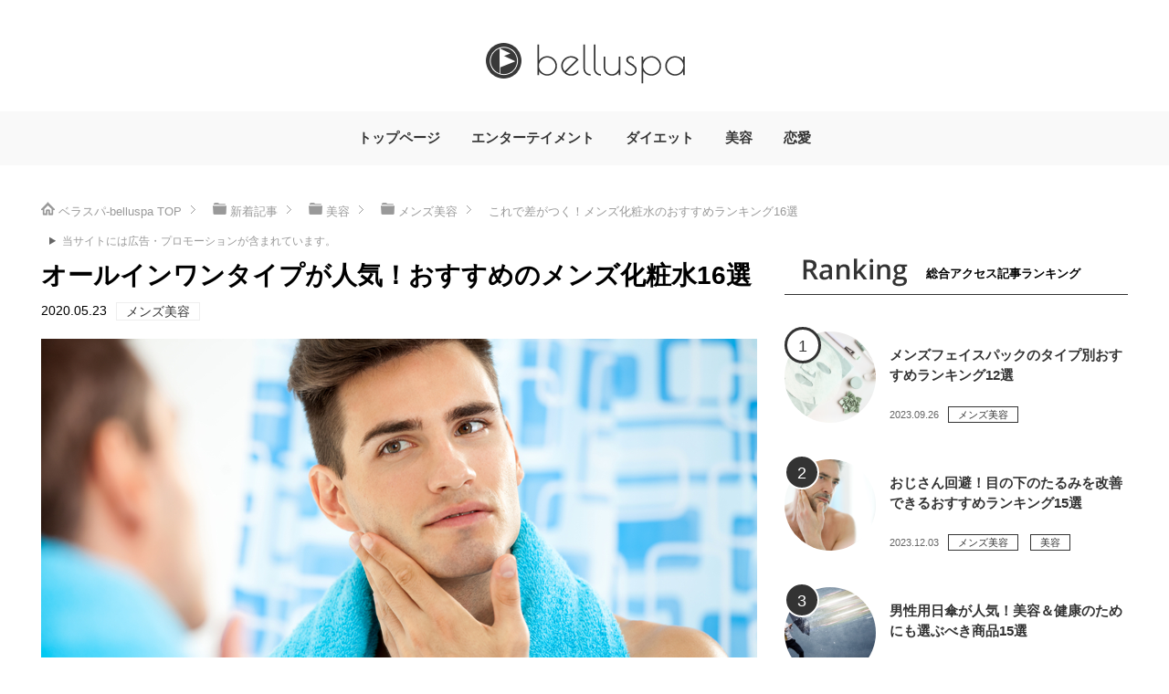

--- FILE ---
content_type: text/html; charset=UTF-8
request_url: https://belluspa.net/beauty/beautymens/10085/
body_size: 21642
content:
<!DOCTYPE html>
<html lang="ja" class="col2">
<head prefix="og: http://ogp.me/ns# fb: http://ogp.me/ns/fb#">
<!-- Google Tag Manager -->
<script>(function(w,d,s,l,i){w[l]=w[l]||[];w[l].push({'gtm.start':
new Date().getTime(),event:'gtm.js'});var f=d.getElementsByTagName(s)[0],
j=d.createElement(s),dl=l!='dataLayer'?'&l='+l:'';j.async=true;j.src=
'https://www.googletagmanager.com/gtm.js?id='+i+dl;f.parentNode.insertBefore(j,f);
})(window,document,'script','dataLayer','GTM-KCFX2HD');</script>
<!-- End Google Tag Manager -->
<title>これで差がつく！メンズ化粧水のおすすめランキング16選 | ベラスパ-belluspa</title>
<meta charset="UTF-8">
<meta http-equiv="X-UA-Compatible" content="IE=edge">
<meta name="viewport" content="width=device-width, initial-scale=1.0">
<meta name="keywords" content="メンズ美容">
<meta name="description" content="男性も女性も、スキンケアアイテムの基本は化粧水です。 ですが、メンズ化粧水はいろいろ出ているけれど、どれが自分に向いているのかわからないという方も多いでしょう。 「自分に合っているのはどのメンズ化粧水？」 「人気のある商・・・">
<link rel="canonical" href="https://belluspa.net/beauty/beautymens/10085/" />
<meta name='robots' content='max-image-preview:large' />
<link rel='dns-prefetch' href='//s.w.org' />
<link rel="alternate" type="application/rss+xml" title="ベラスパ-belluspa &raquo; フィード" href="https://belluspa.net/feed/" />
<link rel="alternate" type="application/rss+xml" title="ベラスパ-belluspa &raquo; コメントフィード" href="https://belluspa.net/comments/feed/" />
<link rel="alternate" type="application/rss+xml" title="ベラスパ-belluspa &raquo; これで差がつく！メンズ化粧水のおすすめランキング16選 のコメントのフィード" href="https://belluspa.net/beauty/beautymens/10085/feed/" />
		<script type="text/javascript">
			window._wpemojiSettings = {"baseUrl":"https:\/\/s.w.org\/images\/core\/emoji\/13.1.0\/72x72\/","ext":".png","svgUrl":"https:\/\/s.w.org\/images\/core\/emoji\/13.1.0\/svg\/","svgExt":".svg","source":{"concatemoji":"https:\/\/belluspa.net\/wp-includes\/js\/wp-emoji-release.min.js?ver=5.8.12"}};
			!function(e,a,t){var n,r,o,i=a.createElement("canvas"),p=i.getContext&&i.getContext("2d");function s(e,t){var a=String.fromCharCode;p.clearRect(0,0,i.width,i.height),p.fillText(a.apply(this,e),0,0);e=i.toDataURL();return p.clearRect(0,0,i.width,i.height),p.fillText(a.apply(this,t),0,0),e===i.toDataURL()}function c(e){var t=a.createElement("script");t.src=e,t.defer=t.type="text/javascript",a.getElementsByTagName("head")[0].appendChild(t)}for(o=Array("flag","emoji"),t.supports={everything:!0,everythingExceptFlag:!0},r=0;r<o.length;r++)t.supports[o[r]]=function(e){if(!p||!p.fillText)return!1;switch(p.textBaseline="top",p.font="600 32px Arial",e){case"flag":return s([127987,65039,8205,9895,65039],[127987,65039,8203,9895,65039])?!1:!s([55356,56826,55356,56819],[55356,56826,8203,55356,56819])&&!s([55356,57332,56128,56423,56128,56418,56128,56421,56128,56430,56128,56423,56128,56447],[55356,57332,8203,56128,56423,8203,56128,56418,8203,56128,56421,8203,56128,56430,8203,56128,56423,8203,56128,56447]);case"emoji":return!s([10084,65039,8205,55357,56613],[10084,65039,8203,55357,56613])}return!1}(o[r]),t.supports.everything=t.supports.everything&&t.supports[o[r]],"flag"!==o[r]&&(t.supports.everythingExceptFlag=t.supports.everythingExceptFlag&&t.supports[o[r]]);t.supports.everythingExceptFlag=t.supports.everythingExceptFlag&&!t.supports.flag,t.DOMReady=!1,t.readyCallback=function(){t.DOMReady=!0},t.supports.everything||(n=function(){t.readyCallback()},a.addEventListener?(a.addEventListener("DOMContentLoaded",n,!1),e.addEventListener("load",n,!1)):(e.attachEvent("onload",n),a.attachEvent("onreadystatechange",function(){"complete"===a.readyState&&t.readyCallback()})),(n=t.source||{}).concatemoji?c(n.concatemoji):n.wpemoji&&n.twemoji&&(c(n.twemoji),c(n.wpemoji)))}(window,document,window._wpemojiSettings);
		</script>
		<!-- belluspa.net is managing ads with Advanced Ads --><script>
			advanced_ads_ready=function(){var e,t=[],n="object"==typeof document&&document,d=n&&n.documentElement.doScroll,o="DOMContentLoaded",a=n&&(d?/^loaded|^c/:/^loaded|^i|^c/).test(n.readyState);return!a&&n&&(e=function(){for(n.removeEventListener(o,e),window.removeEventListener("load",e),a=1;e=t.shift();)e()},n.addEventListener(o,e),window.addEventListener("load",e)),function(e){a?setTimeout(e,0):t.push(e)}}();		</script>
		<style type="text/css">
img.wp-smiley,
img.emoji {
	display: inline !important;
	border: none !important;
	box-shadow: none !important;
	height: 1em !important;
	width: 1em !important;
	margin: 0 .07em !important;
	vertical-align: -0.1em !important;
	background: none !important;
	padding: 0 !important;
}
</style>
	<link rel='stylesheet' id='wp-block-library-css'  href='https://belluspa.net/wp-includes/css/dist/block-library/style.min.css?ver=5.8.12' type='text/css' media='all' />
<link rel='stylesheet' id='contact-form-7-css'  href='https://belluspa.net/wp-content/plugins/contact-form-7/includes/css/styles.css?ver=5.4.2' type='text/css' media='all' />
<link rel='stylesheet' id='ppress-frontend-css'  href='https://belluspa.net/wp-content/plugins/wp-user-avatar/assets/css/frontend.min.css?ver=3.1.15' type='text/css' media='all' />
<link rel='stylesheet' id='ppress-flatpickr-css'  href='https://belluspa.net/wp-content/plugins/wp-user-avatar/assets/flatpickr/flatpickr.min.css?ver=3.1.15' type='text/css' media='all' />
<link rel='stylesheet' id='ppress-select2-css'  href='https://belluspa.net/wp-content/plugins/wp-user-avatar/assets/select2/select2.min.css?ver=5.8.12' type='text/css' media='all' />
<link rel='stylesheet' id='parent-style-css'  href='https://belluspa.net/wp-content/themes/pretty_red/style.css?ver=5.8.12' type='text/css' media='all' />
<link rel='stylesheet' id='custom-style-css'  href='https://belluspa.net/wp-content/themes/pretty_red_child/style.css?ver=5.8.12' type='text/css' media='all' />
<link rel='stylesheet' id='pochipp-front-css'  href='https://belluspa.net/wp-content/plugins/pochipp/dist/css/style.css?ver=1.4.7' type='text/css' media='all' />
<script type='text/javascript' src='https://belluspa.net/wp-includes/js/jquery/jquery.min.js?ver=3.6.0' id='jquery-core-js'></script>
<script type='text/javascript' src='https://belluspa.net/wp-includes/js/jquery/jquery-migrate.min.js?ver=3.3.2' id='jquery-migrate-js'></script>
<script type='text/javascript' src='https://belluspa.net/wp-content/plugins/wp-user-avatar/assets/flatpickr/flatpickr.min.js?ver=5.8.12' id='ppress-flatpickr-js'></script>
<script type='text/javascript' src='https://belluspa.net/wp-content/plugins/wp-user-avatar/assets/select2/select2.min.js?ver=5.8.12' id='ppress-select2-js'></script>
<link rel="https://api.w.org/" href="https://belluspa.net/wp-json/" /><link rel="alternate" type="application/json" href="https://belluspa.net/wp-json/wp/v2/posts/10085" /><link rel="EditURI" type="application/rsd+xml" title="RSD" href="https://belluspa.net/xmlrpc.php?rsd" />
<link rel="wlwmanifest" type="application/wlwmanifest+xml" href="https://belluspa.net/wp-includes/wlwmanifest.xml" /> 
<meta name="generator" content="WordPress 5.8.12" />
<link rel='shortlink' href='https://belluspa.net/?p=10085' />
<link rel="alternate" type="application/json+oembed" href="https://belluspa.net/wp-json/oembed/1.0/embed?url=https%3A%2F%2Fbelluspa.net%2Fbeauty%2Fbeautymens%2F10085%2F" />
<link rel="alternate" type="text/xml+oembed" href="https://belluspa.net/wp-json/oembed/1.0/embed?url=https%3A%2F%2Fbelluspa.net%2Fbeauty%2Fbeautymens%2F10085%2F&#038;format=xml" />
<!-- Favicon Rotator -->
<link rel="shortcut icon" href="https://belluspa.net/wp-content/uploads/2019/04/belluspa_logo-16x16.png" />
<link rel="apple-touch-icon-precomposed" href="https://belluspa.net/wp-content/uploads/2019/04/belluspa_logo.png" />
<!-- End Favicon Rotator -->
<!-- Pochipp -->
<style id="pchpp_custom_style">:root{--pchpp-color-custom: #4f4f4f;--pchpp-color-custom-2: #9fce3a;};</style>
<script type="text/javascript" language="javascript">var vc_pid = "887320293";</script>
<!-- / Pochipp -->
<style>
iframe.wp-embedded-content {
	margin-left: auto;
	margin-right: auto;
	width: 100%;
	display: block;
}
</style>


<!--OGP-->
<meta property="og:type" content="article" />
<meta property="og:url" content="https://belluspa.net/beauty/beautymens/10085/" />
<meta property="og:title" content="これで差がつく！メンズ化粧水のおすすめランキング16選 | ベラスパ-belluspa" />
<meta property="og:description" content="男性も女性も、スキンケアアイテムの基本は化粧水です。 ですが、メンズ化粧水はいろいろ出ているけれど、どれが自分に向いているのかわからないという方も多いでしょう。 「自分に合っているのはどのメンズ化粧水？」 「人気のある商・・・" />
<meta property="og:site_name" content="ベラスパ-belluspa" />
<meta property="og:image" content="https://belluspa.net/wp-content/uploads/2019/03/996070682.png" />
<meta property="og:locale" content="ja_JP" />
<!--OGP-->
<link rel="shortcut icon" type="image/x-icon" href="https://belluspa.net/wp-content/themes/pretty_red/favicon.ico">
<link rel="apple-touch-icon" href="https://belluspa.net/wp-content/themes/pretty_red/images/apple-touch-icon.png">
<link rel="apple-touch-icon-precomposed" href="https://belluspa.net/wp-content/themes/pretty_red/images/apple-touch-icon.png">
<link rel="icon" href="https://belluspa.net/wp-content/themes/pretty_red/images/apple-touch-icon.png">
<!--[if lt IE 9]><script src="https://belluspa.net/wp-content/themes/pretty_red/js/html5.js"></script><![endif]-->

<link rel="stylesheet" href="https://maxcdn.bootstrapcdn.com/font-awesome/4.7.0/css/font-awesome.min.css">
<link rel="stylesheet" href="https://belluspa.net/wp-content/themes/pretty_red_child/css/common.css">

<meta name="google-site-verification" content="IMUAJNbGrXnXHTgoPWxlFX7mHp_u4ca7jCP5LF6jsPM" />

</head>
	<body class="post-template-default single single-post postid-10085 single-format-standard aa-prefix-bellu-">
	
	<div class="wrapper">
	  <header id="top" class="header ">
						<p class="header_logo"><a href="https://belluspa.net"><img src="https://belluspa.net/wp-content/uploads/2017/12/logo.png" alt="ベラスパ-belluspa" /></a></p>
				    <!--▼グローバルナビ-->
	    <div class="header_nav">
	      <div class="nav_btn dis_sp" id="headNavBtn"><span>カテゴリ</span></div>
	      <nav class="nav_cnt" id="headNavCnt">
	        <ul id="menu">
	          <li class="menu-item menu-item-type-post_type menu-item-object-page menu-item-home menu-item-408"><a href="https://belluspa.net/">トップページ</a></li>
<li class="menu-item menu-item-type-taxonomy menu-item-object-category menu-item-355"><a href="https://belluspa.net/entertainment/">エンターテイメント</a></li>
<li class="menu-item menu-item-type-taxonomy menu-item-object-category menu-item-354"><a href="https://belluspa.net/diet/">ダイエット</a></li>
<li class="menu-item menu-item-type-taxonomy menu-item-object-category current-post-ancestor menu-item-353"><a href="https://belluspa.net/beauty/">美容</a></li>
<li class="menu-item menu-item-type-taxonomy menu-item-object-category menu-item-409"><a href="https://belluspa.net/love/">恋愛</a></li>
	        </ul>
	        <div class="close_btn dis_sp" id="headNavClose">閉じる</div>
	      </nav>
	    </div>
	    <!--▲グローバルナビ-->
	    <div class="header_srch dis_sp">
	      <div class="srch_btn" id="headSrchBtn"><span>検索</span></div>
	      <div class="srch_cnt" id="headSrchCnt">
	        <div class="search_box">
  <form method="get" id="searchform" action="https://belluspa.net/">
    <div class="form_inp"><input type="search" value="" name="s" id="s" placeholder="知りたいことを入力して検索"></div>
    <div class="form_btn"><input type="submit" value="" id="searchsubmit"></div>
  </form>
</div>	        <div class="close_btn dis_sp" id="headSrchClose">閉じる</div>
	      </div>
	    </div>
	  </header>

		
	</header>
<!--▲サイトヘッダー-->  <div class="content post">
<nav class="breadcrumbs">
<ol class="breadcrumbs-in" itemscope itemtype="http://schema.org/BreadcrumbList">
<li class="bcl-first" itemprop="itemListElement" itemscope itemtype="http://schema.org/ListItem">
	<a itemprop="item" href="https://belluspa.net"><span itemprop="name">ベラスパ-belluspa</span> TOP</a>
	<meta itemprop="position" content="1" />
</li>
<li itemprop="itemListElement" itemscope itemtype="http://schema.org/ListItem">
	<a itemprop="item" href="https://belluspa.net/post-list/"><span itemprop="name">新着記事</span></a>
	<meta itemprop="position" content="2" />
</li>
<li itemprop="itemListElement" itemscope itemtype="http://schema.org/ListItem">
	<a itemprop="item" href="https://belluspa.net/beauty/"><span itemprop="name">美容</span></a>
	<meta itemprop="position" content="3" />
</li>
<li itemprop="itemListElement" itemscope itemtype="http://schema.org/ListItem">
	<a itemprop="item" href="https://belluspa.net/beauty/beautymens/"><span itemprop="name">メンズ美容</span></a>
	<meta itemprop="position" content="4" />
</li>
<li class="bcl-last">これで差がつく！メンズ化粧水のおすすめランキング16選</li>
</ol>
</nav>
<div class="plarea"><details><summary><span style="font-size:0.9em;color:#999;">当サイトには広告・プロモーションが含まれています。</span></summary>
  <span style="font-size:0.8em;color:#999;">当サイトでは、複数企業と提携し情報を提供する広告収益モデルで運営しています。
当サイトを経由しサービスや商品のお申込みが発生した場合、各企業から報酬を受け取る場合がございます。</span></details></div>
	  
	  
		<!--▼メインコンテンツ-->
		<div class="main">

			<!--記事-->
			<article id="post-10085" class="article post-10085 post type-post status-publish format-standard has-post-thumbnail category-beautymens">
        <header class="article_head">
          <h1 class="article_head_tit">オールインワンタイプが人気！おすすめのメンズ化粧水16選</h1>
					<meta itemprop="dateModified" content="2020-05-23">
          <div class="article_head_info">
            <p class="date"><time datetime="2020.05.23">2020.05.23</time></p>
            <div class="category_wrap">
<span><a href="https://belluspa.net/beauty/beautymens/">メンズ美容</a></span>
						</div>
          </div>
          <div class="article_head_img"><img width="784" height="523" src="https://belluspa.net/wp-content/uploads/2019/03/996070682.png" class="attachment-full size-full wp-post-image" alt="" loading="lazy" srcset="https://belluspa.net/wp-content/uploads/2019/03/996070682.png 784w, https://belluspa.net/wp-content/uploads/2019/03/996070682-300x200.png 300w, https://belluspa.net/wp-content/uploads/2019/03/996070682-768x512.png 768w" sizes="(max-width: 784px) 100vw, 784px" /></div>
          <div class="article_sns">
            <ul>
              <li class="sns_fb"><a href="https://www.facebook.com/sharer/sharer.php?u=https://belluspa.net/beauty/beautymens/10085/" onclick="window.open(this.href, 'window', 'width=650, height=450, menubar=no, toolbar=no, scrollbars=yes'); return false;"></a></li>
              <li class="sns_tw"><a href="http://twitter.com/share?text=%E3%81%93%E3%82%8C%E3%81%A7%E5%B7%AE%E3%81%8C%E3%81%A4%E3%81%8F%EF%BC%81%E3%83%A1%E3%83%B3%E3%82%BA%E5%8C%96%E7%B2%A7%E6%B0%B4%E3%81%AE%E3%81%8A%E3%81%99%E3%81%99%E3%82%81%E3%83%A9%E3%83%B3%E3%82%AD%E3%83%B3%E3%82%B016%E9%81%B8｜ベラスパ-belluspa&url=https://belluspa.net/beauty/beautymens/10085/&hashtags=" rel="nofollow" onclick="window.open(this.href, 'window', 'width=650, height=450, menubar=no, toolbar=no, scrollbars=yes'); return false;"></a></li>
              <li class="sns_bm"><a href="http://b.hatena.ne.jp/add?mode=confirm&url=https://belluspa.net/beauty/beautymens/10085/" rel="nofollow" onclick="window.open(this.href, 'window', 'width=650, height=450, menubar=no, toolbar=no, scrollbars=yes'); return false;"></a></li>
              <li class="sns_pt"><a href="http://getpocket.com/edit?url=https://belluspa.net/beauty/beautymens/10085/" rel="nofollow" onclick="window.open(this.href, 'window', 'width=650, height=450, menubar=no, toolbar=no, scrollbars=yes'); return false;"></a></li>
              <li class="sns_line"><a href="http://line.me/R/msg/text/?これで差がつく！メンズ化粧水のおすすめランキング16選%0D%0Ahttps://belluspa.net/beauty/beautymens/10085/"></a></li>
            </ul>
          </div>        </header>

				<div class="article-body">
				<p>男性も女性も、スキンケアアイテムの基本は化粧水です。</p>
<p>ですが、メンズ化粧水はいろいろ出ているけれど、どれが自分に向いているのかわからないという方も多いでしょう。</p>
<p><span class="blackb">「自分に合っているのはどのメンズ化粧水？」<br />
「人気のある商品が知りたい」</span></p>
<p>そういった方のために、<span class="undr">メンズ化粧水の選び方や多くの方から評価されているメンズ化粧水の情報などについて紹介します。</span></p>
<p>この記事を読むことによってメンズ化粧水の製品ごとの特徴や、おすすめの化粧水がわかるので参考にしてみてくださいね。</p>
<div class="koshiki_btn"><a href="#ranking">おすすめのメンズ化粧水16選</a></div>
<div class="bellu-%e3%82%b3%e3%83%b3%e3%83%86%e3%83%b3%e3%83%84" id="bellu-1821859623"><script async src="//pagead2.googlesyndication.com/pagead/js/adsbygoogle.js"></script>
<!-- ベラスパ・目次上リンク広告 -->
<ins class="adsbygoogle"
     style="display:block"
     data-ad-client="ca-pub-2477233164421383"
     data-ad-slot="5562731681"
     data-ad-format="link"
     data-full-width-responsive="true"></ins>
<script>
(adsbygoogle = window.adsbygoogle || []).push({});
</script></div><h2>男に化粧水は必要ない？男性こそ使ってほしい理由がある</h2>
<p><img loading="lazy" src="https://belluspa.net/wp-content/uploads/2019/05/men-skincare01.png" alt="水を浴びる男性" width="600" height="450" class="alignnone size-full wp-image-14187" srcset="https://belluspa.net/wp-content/uploads/2019/05/men-skincare01.png 600w, https://belluspa.net/wp-content/uploads/2019/05/men-skincare01-300x225.png 300w" sizes="(max-width: 600px) 100vw, 600px" /></p>
<p>男性の中には、「男が化粧水を使う必要ある？」と疑問に感じる人もいるでしょう。</p>
<p>しかし男性だからこそ、化粧水を使ってほしい理由があります。</p>
<p>その理由を理解するために、まず男性の肌は下記3つの特徴を持っています。</p>
<ul class="article_ul">
<li>肌の水分量が少ない</li>
<li>水分が少ないので乾燥を防ぐための皮脂が多い</li>
<li>髭剃りなどのダメージに晒されている</li>
</ul>
<p>上記の特徴を持った男性の肌は、ニキビなどの肌荒れを起こしやすいです。</p>
<p>こうした肌トラブルを改善には、第一に肌に潤いを与えること。</p>
<p>そこで登場するのが、「化粧水」なんです。</p>
<p>化粧水で肌を保湿することで、男性特有の肌質を整えることができるため、肌荒れ・ニキビ・べた付きなども改善することができしょう。</p>
<h3>【注目】特におすすめなのはオールインワンタイプ！</h3>
<p>ここまで保湿をするときは、化粧水大切だと説明しました。</p>
<p>しかし化粧水で吸収した保湿成分を逃さないためには、「乳液・クリーム」といったステップも重要なポイントと言えます。</p>
<p>そこで注目してほしいのが、オールインワンタイプ。</p>
<p>このオールインワンとは、</p>
<ul class="article_ul">
<li>化粧水</li>
<li>乳液</li>
<li>クリーム</li>
</ul>
<p>など、3つの要素はすべて一つになったスキンケア用品になります。</p>
<p>スキンケアに馴染みのない男性にとって、女性のようにいくつもの液体を顔を塗るという工程は、少し面倒に感じてしまいますよね。</p>
<p>オールインワンタイプなら1つで3つの役割を果たすので、手軽に利用できます。</p>
<p>スキンケアは継続することが何よりも大切なので、その手軽さ・使いやすさもポイントです。</p>
<div class="bellu-%e3%82%b3%e3%83%b3%e3%83%86%e3%83%b3%e3%83%84_2" style="margin-left: auto; margin-right: auto; text-align: center; " id="bellu-428956719"><script async src="//pagead2.googlesyndication.com/pagead/js/adsbygoogle.js"></script>
<!-- ベラスパ・記事内レクタングル大 -->
<ins class="adsbygoogle"
     style="display:inline-block;width:336px;height:280px"
     data-ad-client="ca-pub-2477233164421383"
     data-ad-slot="7746041897"></ins>
<script>
(adsbygoogle = window.adsbygoogle || []).push({});
</script></div><h2>化粧水の使い方間違ってない？正しい使い方をチェックしよう</h2>
<p><img loading="lazy" src="https://belluspa.net/wp-content/uploads/2019/05/men-skincare02.png" alt="肌を触る男性" width="600" height="450" class="alignnone size-full wp-image-14188" srcset="https://belluspa.net/wp-content/uploads/2019/05/men-skincare02.png 600w, https://belluspa.net/wp-content/uploads/2019/05/men-skincare02-300x225.png 300w" sizes="(max-width: 600px) 100vw, 600px" /></p>
<p>はじめて化粧水に挑戦する男性の中には、どうやって使うのかよく分からない人も多いでしょう。</p>
<p>そこで間違った使い方をすると、思うように効果を発揮できません。</p>
<p>ここでは男性の化粧で「正しい方法・間違った方法」について、下記の表で簡単に確認してみましょう。</p>
<table style="table-layout:fixed;">
<tr>
<th>正しい方法</th>
<th>間違った方法</th>
</tr>
<tr>
<td>
<ul>
<li>洗顔する</li>
<li>顔の中心から外側に向けて塗る</li>
<li>手のひらで両頬を覆い浸透させる</li>
</ul>
</td>
<td>
<ul>
<li>力を込めて塗り込む</li>
<li>顔をこする</li>
<li>叩いて浸透させる</li>
</ul>
</td>
</tr>
</table>
<p>このように化粧水を使用するときは、「優しく・丁寧に」を意識すること。</p>
<p>顔の皮膚は、薄くデリケートなので、刺激を与えないように心がけることが大切です。</p>
<p>「擦る・叩く」といった方法は肌に刺激を与えてしまい、化粧水の効果を失ってしまうので注意しましょう。</p>
<p>また量が多ければ多いほど、浸透力がアップするわけでもありません。</p>
<p>2～3適を手にとって優しく塗りこみ、足りないと感じ時のみ、追加するようにしてみてください。</p>
<div class="bellu-%e3%82%b3%e3%83%b3%e3%83%86%e3%83%b3%e3%83%84_3" id="bellu-2032919423"><script async src="//pagead2.googlesyndication.com/pagead/js/adsbygoogle.js"></script>
<ins class="adsbygoogle"
     style="display:block; text-align:center;"
     data-ad-layout="in-article"
     data-ad-format="fluid"
     data-ad-client="ca-pub-2477233164421383"
     data-ad-slot="6585945413"></ins>
<script>
     (adsbygoogle = window.adsbygoogle || []).push({});
</script></div><h2>メンズ化粧水の選び方を3つのタイプごとに徹底解説！</h2>
<p>一口にメンズ化粧水といっても、その種類はさまざま。</p>
<p>また男性によっても、オイリー肌・乾燥肌・混合肌など、タイプが分かれるでしょう。</p>
<p>そこで自分に合った化粧水を選ぶために、3つのタイプに分けてベストな選び方を見ていきます。</p>
<h3>オイリー肌は皮脂をおさえて保湿する「さっぱりタイプ」</h3>
<p><img loading="lazy" src="https://belluspa.net/wp-content/uploads/2019/05/men-skincare03.png" alt="みずみずしい化粧水" width="450" height="300" class="alignnone size-full wp-image-14189" srcset="https://belluspa.net/wp-content/uploads/2019/05/men-skincare03.png 450w, https://belluspa.net/wp-content/uploads/2019/05/men-skincare03-300x200.png 300w" sizes="(max-width: 450px) 100vw, 450px" /></p>
<p>皮脂が多く、一日中顔がべたべたしてしまう人は、オイリー肌にカウントされます。</p>
<p>そんなオイリー肌の男性は、サラサラしたテクスチャーの「さっぱりタイプ」を選んでみましょう。</p>
<p>そして脂性の分泌を改善するためには</p>
<ul class="article_ul">
<li>C導入体</li>
<li>セラミド</li>
<li>ヒアルロン酸</li>
</ul>
<p>など、皮脂の分泌を抑える成分と保湿成分が配合されているものを選びましょう。</p>
<p>一見、オイリー肌なのに保湿が必要なの？と感じる人いると思います。</p>
<p>しかし冒頭で説明のように、皮脂が増えるということは肌本来の水分量が不足していること。</p>
<p>これ以上皮脂を増やさないためには、保湿で水分を与えることが大切です。</p>
<h3>乾燥肌は敏感肌にも対応できる「とろみタイプ」</h3>
<p><img loading="lazy" src="https://belluspa.net/wp-content/uploads/2019/05/men-skincare04.png" alt="とろみのある化粧水" width="450" height="300" class="alignnone size-full wp-image-14191" srcset="https://belluspa.net/wp-content/uploads/2019/05/men-skincare04.png 450w, https://belluspa.net/wp-content/uploads/2019/05/men-skincare04-300x200.png 300w" sizes="(max-width: 450px) 100vw, 450px" /></p>
<p>洗顔後に肌がつっぱる、冬なると粉を吹いてしまう、といった肌質の男性は乾燥肌になります。</p>
<p>乾燥肌の男性は、「とろみタイプ」を選びましょう。</p>
<p>そして保湿力を高めるために注目したい成分としては、以下のものがあげられます。</p>
<ul class="article_ul">
<li>ヒアルロン酸</li>
<li>セラミド</li>
<li>コラーゲン</li>
</ul>
<p>上記のように高保湿成分が配合されているものを選ぶことで、気になる乾燥も改善させるでしょう。</p>
<p>また乾燥肌は、ちょっとした刺激で荒れてしまうことも。</p>
<p>「アルコール・レチノール・ハイドロキン」など、強い成分が含まれる化粧水は、なるべく避けましょう。</p>
<p>そして乾燥肌の人は、化粧水を使用した後に必ず乳液でフタすることが大切です。</p>
<p>化粧水のみで保湿に頼るのは難しいため、オールインワンタイプや乳液なども合わせて検討してみてください。</p>
<h3>混合肌は保湿力を意識した「しっとりタイプ」</h3>
<p><img loading="lazy" src="https://belluspa.net/wp-content/uploads/2019/05/men-skincare05.png" alt="化粧水" width="450" height="300" class="alignnone size-full wp-image-14201" srcset="https://belluspa.net/wp-content/uploads/2019/05/men-skincare05.png 450w, https://belluspa.net/wp-content/uploads/2019/05/men-skincare05-300x200.png 300w" sizes="(max-width: 450px) 100vw, 450px" /></p>
<p>おでこ・鼻・アゴなど、いわゆるTゾーンの皮脂が気になる人は混合肌と呼ばれます。</p>
<p>混合肌の男性は「さっぱりタイプ」ではなく、保湿に力を入れた「しっとりタイプ」の化粧水を選んでください。</p>
<p>混合肌の場合、皮脂が気になる原因は乾燥によるものなので、</p>
<ul class="article_ul">
<li>ヒアルロン酸</li>
<li>セラミド</li>
<li>コラーゲン</li>
</ul>
<p>など、乾燥肌同じような成分が含まれている化粧水をチョイスしてみてください。</p>
<p>さっぱりタイプの化粧水を選んでしまうと、エタノールなどの成分を多く含んでいるので、かえって乾燥を悪化させてしまう恐れも。</p>
<p>すると皮脂が増える原因になってしまうので、しっかり水分を与えてあげましょう。</p>
<p><a name="ranking"></a></p>
<div class="bellu-%e3%82%b3%e3%83%b3%e3%83%86%e3%83%b3%e3%83%84_4" id="bellu-892675618"><script async src="//pagead2.googlesyndication.com/pagead/js/adsbygoogle.js"></script>
<!-- ベラスパ・リンク広告2番目 -->
<ins class="adsbygoogle"
     style="display:block"
     data-ad-client="ca-pub-2477233164421383"
     data-ad-slot="2659142846"
     data-ad-format="link"
     data-full-width-responsive="true"></ins>
<script>
(adsbygoogle = window.adsbygoogle || []).push({});
</script></div><h2>男性からの評価が高い！メンズ化粧水のおすすめ16選</h2>
<p>ここからは、以下3つの観点からおすすめのメンズ化粧水を紹介します。</p>
<ul class="article_ul">
<li>男性特有の肌トラブルを改善できる</li>
<li>肌のハリ・ツヤがUPする</li>
<li>それぞれの肌質に合わせられる</li>
</ul>
<p>オールインワンタイプも合わせて紹介していくので、ぜひ参考にしてみてください。</p>
<h3>1.　【オールインワン】アクアモイス「オールインワン美容液」</h3>
<p><a href="https://belluspa.net/bc/c.php?id=andgino" target="_blank" rel="nofollow noopener noreferrer"><img loading="lazy" src="https://belluspa.net/wp-content/uploads/2019/05/andgino.png" alt="アクアモイス" width="500" height="500" class="alignnone size-full wp-image-14142" srcset="https://belluspa.net/wp-content/uploads/2019/05/andgino.png 500w, https://belluspa.net/wp-content/uploads/2019/05/andgino-150x150.png 150w, https://belluspa.net/wp-content/uploads/2019/05/andgino-300x300.png 300w, https://belluspa.net/wp-content/uploads/2019/05/andgino-320x320.png 320w, https://belluspa.net/wp-content/uploads/2019/05/andgino-200x200.png 200w, https://belluspa.net/wp-content/uploads/2019/05/andgino-100x100.png 100w" sizes="(max-width: 500px) 100vw, 500px" /></a></p>
<table>
<tr>
<th>価格</th>
<td>5,184円（税抜）</td>
</tr>
<tr>
<th>容量</th>
<td>150ml</td>
</tr>
<tr>
<th>肌質</th>
<td>混合肌</td>
</tr>
</table>
<p>大人の男性向けに開発されたアクアモイスの「オールインワン美容液」。</p>
<p>たった1つで、化粧水・乳液・美容液・クリームの4役をこなす、優れたオールインワンタイプの美容液になります。</p>
<p>しっかりと保湿を維持しながら、べた付きのない使い心地が魅力です。</p>
<p>スキンケアに力を入れたいけど「化粧水・乳液などライン使いは面倒」と感じる男性に、ぴったりの商品でしょう。</p>
<div class="koshiki_btn"><a href="https://belluspa.net/bc/c.php?id=andgino" target="_blank" rel="nofollow noopener noreferrer">商品を購入する</a></div>
<h3>2.　【オールインワン】ZIGEN「オールインワンジェル」</h3>
<p><a href="https://belluspa.net/bc/c.php?id=zigenallinone" target="_blank" rel="nofollow noopener noreferrer"><img loading="lazy" src="https://belluspa.net/wp-content/uploads/2019/05/zigen.png" alt="ZIGEN" width="500" height="500" class="alignnone size-full wp-image-14145" srcset="https://belluspa.net/wp-content/uploads/2019/05/zigen.png 500w, https://belluspa.net/wp-content/uploads/2019/05/zigen-150x150.png 150w, https://belluspa.net/wp-content/uploads/2019/05/zigen-300x300.png 300w, https://belluspa.net/wp-content/uploads/2019/05/zigen-320x320.png 320w, https://belluspa.net/wp-content/uploads/2019/05/zigen-200x200.png 200w, https://belluspa.net/wp-content/uploads/2019/05/zigen-100x100.png 100w" sizes="(max-width: 500px) 100vw, 500px" /></a></p>
<table>
<tr>
<th>価格</th>
<td>
▼単品価格<br />
　3,990円<br />
▼フェイスウォッシュセット<br />
　5,660円
</td>
</tr>
<tr>
<th>容量</th>
<td>100g</td>
</tr>
<tr>
<th>肌質</th>
<td>乾燥肌</td>
</tr>
</table>
<div class="right"><span class="smlet">※表示価格はすべて税込</span></div>
<p>贅沢配合の成分で、みずみずしい肌を演出できるZIGENの「オールインワンジェル」。</p>
<p>5種類のヒト型セラミド導入により、肌の保湿力をしっかりキープできます。</p>
<p>ジェルタイプのテクスチャーですが、気になるベタ付きもなく、みずみずしい仕上がりの肌になれるでしょう。</p>
<p>アルコールフリーなので、刺激の少ない商品を求めている男性にもおすすめです。</p>
<div class="koshiki_btn"><a href="https://belluspa.net/bc/c.php?id=zigenallinone" target="_blank" rel="nofollow noopener noreferrer">商品を購入する</a></div>
<h3>3.　【オールインワン】母の適「シルバーエッセンス」</h3>
<p><a href="https://belluspa.net/bc/c.php?id=hahanoshizuku" target="_blank" rel="nofollow noopener noreferrer"><img loading="lazy" src="https://belluspa.net/wp-content/uploads/2019/05/hahanoshizuku.png" alt="母の適" width="500" height="500" class="alignnone size-full wp-image-14147" srcset="https://belluspa.net/wp-content/uploads/2019/05/hahanoshizuku.png 500w, https://belluspa.net/wp-content/uploads/2019/05/hahanoshizuku-150x150.png 150w, https://belluspa.net/wp-content/uploads/2019/05/hahanoshizuku-300x300.png 300w, https://belluspa.net/wp-content/uploads/2019/05/hahanoshizuku-320x320.png 320w, https://belluspa.net/wp-content/uploads/2019/05/hahanoshizuku-200x200.png 200w, https://belluspa.net/wp-content/uploads/2019/05/hahanoshizuku-100x100.png 100w" sizes="(max-width: 500px) 100vw, 500px" /></a></p>
<table>
<tr>
<th>価格</th>
<td>
2,700円（税抜）
</td>
</tr>
<tr>
<th>容量</th>
<td>100ml</td>
</tr>
<tr>
<th>肌質</th>
<td>オイリー肌</td>
</tr>
</table>
<p>スーパープラセンタを配合した保湿力を持つ母の適の「シルバーエッセンス」。</p>
<p>その他にも、銀の力を借りた抗菌・防臭作用のあるシルバーナノコロイドを配合しています。</p>
<p>低刺激でありながら、気になる皮脂をしっかり抑制して、スッキリとした仕上がりになるのが特徴です。</p>
<p>肌のベタ付きが気になる男性は、ぜひシルバーエッセンスを利用してみましょう。</p>
<div class="koshiki_btn"><a href="https://belluspa.net/bc/c.php?id=hahanoshizuku" target="_blank" rel="nofollow noopener noreferrer">商品を購入する</a></div>
<h3>4.　【オールインワン】MONOVO「オールインワンジェル」</h3>
<p><a href="https://belluspa.net/bc/c.php?id=monovo" target="_blank" rel="nofollow noopener noreferrer"><img loading="lazy" src="https://belluspa.net/wp-content/uploads/2019/05/monovo.png" alt="MONOVO" width="500" height="500" class="alignnone size-full wp-image-14149" srcset="https://belluspa.net/wp-content/uploads/2019/05/monovo.png 500w, https://belluspa.net/wp-content/uploads/2019/05/monovo-150x150.png 150w, https://belluspa.net/wp-content/uploads/2019/05/monovo-300x300.png 300w, https://belluspa.net/wp-content/uploads/2019/05/monovo-320x320.png 320w, https://belluspa.net/wp-content/uploads/2019/05/monovo-200x200.png 200w, https://belluspa.net/wp-content/uploads/2019/05/monovo-100x100.png 100w" sizes="(max-width: 500px) 100vw, 500px" /></a></p>
<table>
<tr>
<th>価格</th>
<td>
▼通常価格<br />
　3,200円<br />
▼定期コース特別価格<br />
　2,900円
</td>
</tr>
<tr>
<th>容量</th>
<td>100ml</td>
</tr>
<tr>
<th>肌質</th>
<td>
<ul>
<li>オイリー肌</li>
<li>混合肌</li>
</ul>
</td>
</tr>
</table>
<div class="right"><span class="smlet">※表示価格はすべて税抜</span></div>
<p>次世代のメンズコスメとして注目を浴びるMONOVO「オールインワンジェル」。</p>
<p>こちらは、保湿・浸透・肌トラブル改善などに効果的な23種類の成分をたっぷり配合したオールインンジェルになっています。</p>
<p>メンソールを配合のさっぱりとした使用感なので、気になる皮脂へしっかりアプローチできるでしょう。</p>
<p>面倒なスキンケアが続けられないという方にもぴったりの商品となっています。</p>
<div class="koshiki_btn"><a href="https://belluspa.net/bc/c.php?id=monovo" target="_blank" rel="nofollow noopener noreferrer">商品を購入する</a></div>
<h3>5.　【オールインワン】GALLEIDO「プレミアム・オールインワン」</h3>
<p><a href="https://belluspa.net/bc/c.php?id=galleido" target="_blank" rel="nofollow noopener noreferrer"><img loading="lazy" src="https://belluspa.net/wp-content/uploads/2019/05/galleido.png" alt="ガレイド" width="500" height="500" class="alignnone size-full wp-image-14152" srcset="https://belluspa.net/wp-content/uploads/2019/05/galleido.png 500w, https://belluspa.net/wp-content/uploads/2019/05/galleido-150x150.png 150w, https://belluspa.net/wp-content/uploads/2019/05/galleido-300x300.png 300w, https://belluspa.net/wp-content/uploads/2019/05/galleido-320x320.png 320w, https://belluspa.net/wp-content/uploads/2019/05/galleido-200x200.png 200w, https://belluspa.net/wp-content/uploads/2019/05/galleido-100x100.png 100w" sizes="(max-width: 500px) 100vw, 500px" /></a></p>
<table>
<tr>
<th>価格</th>
<td>
▼通常価格<br />
　5,000円<br />
▼定期コース 初回限定<br />
　2,480円（50％off）
</td>
</tr>
<tr>
<th>容量</th>
<td>100ml</td>
</tr>
<tr>
<th>肌質</th>
<td>
オイリー肌
</td>
</tr>
</table>
<div class="right"><span class="smlet">※表示価格はすべて税抜</span></div>
<p>大人の年齢肌に悩まされる男性に向けて作られたガレイドの「プレミアム・オールインワン」。</p>
<p>紫外線・皮脂・髭剃りなど、生活の中に潜むダメージに晒された肌をしっかりと労わるオールインワン化粧水です。</p>
<p>また女性を惹きつけるオスフェロモン配合で、男性としての印象アップにも効果的でしょう。</p>
<p>顔だけでなく全身に使用できるので、ワンランク上の男を演出したい方におすすめのオールインワン商品です。</p>
<div class="koshiki_btn"><a href="https://belluspa.net/bc/c.php?id=galleido" target="_blank" rel="nofollow noopener noreferrer">商品を購入する</a></div>
<h3>6. 　【オールインワン】オルビス「メンズスキンケアMr.シリーズ」</h3>
<p><a href="https://belluspa.net/bc/c.php?id=orbismen" target="_blank" rel="nofollow noopener noreferrer"><img loading="lazy" src="https://belluspa.net/wp-content/uploads/2019/05/orbismen.png" alt="オルビスMr.シリーズ" width="500" height="500" class="alignnone size-full wp-image-14155" srcset="https://belluspa.net/wp-content/uploads/2019/05/orbismen.png 500w, https://belluspa.net/wp-content/uploads/2019/05/orbismen-150x150.png 150w, https://belluspa.net/wp-content/uploads/2019/05/orbismen-300x300.png 300w, https://belluspa.net/wp-content/uploads/2019/05/orbismen-320x320.png 320w, https://belluspa.net/wp-content/uploads/2019/05/orbismen-200x200.png 200w, https://belluspa.net/wp-content/uploads/2019/05/orbismen-100x100.png 100w" sizes="(max-width: 500px) 100vw, 500px" /></a></p>
<table>
<tr>
<th>価格</th>
<td>
1,728円（税込）
</td>
</tr>
<tr>
<th>容量</th>
<td>150ml</td>
</tr>
<tr>
<th>肌質</th>
<td>
オイリー肌
</td>
</tr>
</table>
<p>数あるスキンケア商品を開発するオルビスの「メンズスキンケアMr.シリーズ」。</p>
<p>こちらは、ベタ付きやすのに内側は乾燥している男性の肌を考えたオールインワン化粧水になります。</p>
<p>べた付きの他にも、髭剃り後のスキンケアにも効果的な商品です。</p>
<p>無着色・無香料・メントール不使用など、弱酸性の肌に優しい成分なので、はじめてのスキンケアに不安を感じる男性でも気軽に試せるでしょう。</p>
<div class="koshiki_btn"><a href="https://belluspa.net/bc/c.php?id=orbismen" target="_blank" rel="nofollow noopener noreferrer">商品を購入する</a></div>
<h3>7. 　【オイリー肌】クリニーク「オイルコントロール エクスフォリエーティング トニック」</h3>
<p><!-- START MoshimoAffiliateEasyLink --><br />
<script type="text/javascript">
(function(b,c,f,g,a,d,e){b.MoshimoAffiliateObject=a;
b[a]=b[a]||function(){arguments.currentScript=c.currentScript
||c.scripts[c.scripts.length-2];(b[a].q=b[a].q||[]).push(arguments)};
c.getElementById(a)||(d=c.createElement(f),d.src=g,
d.id=a,e=c.getElementsByTagName("body")[0],e.appendChild(d))})
(window,document,"script","//dn.msmstatic.com/site/cardlink/bundle.js?20210203","msmaflink");
msmaflink({"n":"クリニーク フォーメン オイル コントロール エクスフォリエーティング トニック 200mL 【並行輸入品】","b":"クリニーク(CLINIQUE)","t":"266454","d":"https:\/\/m.media-amazon.com","c_p":"","p":["\/images\/I\/41YM5tQjmIL._SL500_.jpg"],"u":{"u":"https:\/\/www.amazon.co.jp\/dp\/B01878O8CC","t":"amazon","r_v":""},"v":"2.1","b_l":[{"id":1,"u_tx":"Amazonで見る","u_bc":"#87c209","u_url":"https:\/\/www.amazon.co.jp\/dp\/B01878O8CC","a_id":2757938,"p_id":170,"pl_id":27060,"pc_id":185,"s_n":"amazon","u_so":0},{"u_bc":"#f76956","u_tx":"楽天市場で見る","u_url":"https:\/\/search.rakuten.co.jp\/search\/mall\/%E3%82%AF%E3%83%AA%E3%83%8B%E3%83%BC%E3%82%AF%20%E3%83%95%E3%82%A9%E3%83%BC%E3%83%A1%E3%83%B3%20%E3%82%AA%E3%82%A4%E3%83%AB%20%E3%82%B3%E3%83%B3%E3%83%88%E3%83%AD%E3%83%BC%E3%83%AB%20%E3%82%A8%E3%82%AF%E3%82%B9%E3%83%95%E3%82%A9%E3%83%AA%E3%82%A8%E3%83%BC%E3%83%86%E3%82%A3%E3%83%B3%E3%82%B0%20%E3%83%88%E3%83%8B%E3%83%83%E3%82%AF%20200mL%20%E3%80%90%E4%B8%A6%E8%A1%8C%E8%BC%B8%E5%85%A5%E5%93%81%E3%80%91\/","s_n":"rakuten","u_so":1,"a_id":1026430,"p_id":54,"pc_id":54,"pl_id":27059,"id":5},{"u_bc":"#66a7ff","u_tx":"Yahoo!ショッピングで見る","u_url":"https:\/\/shopping.yahoo.co.jp\/search?first=1\u0026p=%E3%82%AF%E3%83%AA%E3%83%8B%E3%83%BC%E3%82%AF%20%E3%83%95%E3%82%A9%E3%83%BC%E3%83%A1%E3%83%B3%20%E3%82%AA%E3%82%A4%E3%83%AB%20%E3%82%B3%E3%83%B3%E3%83%88%E3%83%AD%E3%83%BC%E3%83%AB%20%E3%82%A8%E3%82%AF%E3%82%B9%E3%83%95%E3%82%A9%E3%83%AA%E3%82%A8%E3%83%BC%E3%83%86%E3%82%A3%E3%83%B3%E3%82%B0%20%E3%83%88%E3%83%8B%E3%83%83%E3%82%AF%20200mL%20%E3%80%90%E4%B8%A6%E8%A1%8C%E8%BC%B8%E5%85%A5%E5%93%81%E3%80%91","s_n":"yahoo","u_so":2,"a_id":1041855,"p_id":1225,"pc_id":1925,"pl_id":27061,"id":6}],"eid":"Q8znz","s":"xs"});
</script></p>
<div id="msmaflink-Q8znz">リンク</div>
<p><!-- MoshimoAffiliateEasyLink END --></p>
<table>
<tr>
<th>価格</th>
<td>
3,672円（税込）
</td>
</tr>
<tr>
<th>容量</th>
<td>200ml</td>
</tr>
<tr>
<th>肌質</th>
<td>
<ul>
<li>オイリー肌</li>
<li>混合肌</li>
</ul>
</td>
</tr>
</table>
<p>角質ケアにも効果的なクリニークの「オイルコントロール エクスフォリエーティング トニック」。</p>
<p>皮脂が気になる、おでこ・鼻・あごのTゾーンもすっきりと清潔に仕上げられます。</p>
<p>また角質ケアを行うことで、肌をなめらかな状態に整えて、清潔な素肌へと導いてくれるでしょう。</p>
<p>毛穴の汚れが気になる男性にもおすすめの商品です。</p>
<h3>8. 　【オイリー肌】無印良品「クリアケア化粧水」</h3>
<p><!-- START MoshimoAffiliateEasyLink --><br />
<script type="text/javascript">
(function(b,c,f,g,a,d,e){b.MoshimoAffiliateObject=a;
b[a]=b[a]||function(){arguments.currentScript=c.currentScript
||c.scripts[c.scripts.length-2];(b[a].q=b[a].q||[]).push(arguments)};
c.getElementById(a)||(d=c.createElement(f),d.src=g,
d.id=a,e=c.getElementsByTagName("body")[0],e.appendChild(d))})
(window,document,"script","//dn.msmstatic.com/site/cardlink/bundle.js?20210203","msmaflink");
msmaflink({"n":"無印良品 クリアケア化粧水 200mL 44293713 リキッド 200ミリリットル (x 1)","b":"無印良品","t":"44293713","d":"https:\/\/m.media-amazon.com","c_p":"\/images\/I","p":["\/3145cjILOCS._SL500_.jpg","\/41wtR8iwYES._SL500_.jpg","\/115ksG1P0KS._SL500_.jpg"],"u":{"u":"https:\/\/www.amazon.co.jp\/dp\/B09431KJKH","t":"amazon","r_v":""},"v":"2.1","b_l":[{"id":1,"u_tx":"Amazonで見る","u_bc":"#87c209","u_url":"https:\/\/www.amazon.co.jp\/dp\/B09431KJKH","a_id":2757938,"p_id":170,"pl_id":27060,"pc_id":185,"s_n":"amazon","u_so":0},{"u_bc":"#f76956","u_tx":"楽天市場で見る","u_url":"https:\/\/search.rakuten.co.jp\/search\/mall\/%E7%84%A1%E5%8D%B0%E8%89%AF%E5%93%81%20%E3%82%AF%E3%83%AA%E3%82%A2%E3%82%B1%E3%82%A2%E5%8C%96%E7%B2%A7%E6%B0%B4%20200mL%2044293713%20%E3%83%AA%E3%82%AD%E3%83%83%E3%83%89%20200%E3%83%9F%E3%83%AA%E3%83%AA%E3%83%83%E3%83%88%E3%83%AB%20(x%201)\/","s_n":"rakuten","u_so":1,"a_id":1026430,"p_id":54,"pc_id":54,"pl_id":27059,"id":5},{"u_bc":"#66a7ff","u_tx":"Yahoo!ショッピングで見る","u_url":"https:\/\/shopping.yahoo.co.jp\/search?first=1\u0026p=%E7%84%A1%E5%8D%B0%E8%89%AF%E5%93%81%20%E3%82%AF%E3%83%AA%E3%82%A2%E3%82%B1%E3%82%A2%E5%8C%96%E7%B2%A7%E6%B0%B4%20200mL%2044293713%20%E3%83%AA%E3%82%AD%E3%83%83%E3%83%89%20200%E3%83%9F%E3%83%AA%E3%83%AA%E3%83%83%E3%83%88%E3%83%AB%20(x%201)","s_n":"yahoo","u_so":2,"a_id":1041855,"p_id":1225,"pc_id":1925,"pl_id":27061,"id":6}],"eid":"UiLwe","s":"xs"});
</script></p>
<div id="msmaflink-UiLwe">リンク</div>
<p><!-- MoshimoAffiliateEasyLink END --></p>
<table>
<tr>
<th>価格</th>
<td>
2,590円（税込）
</td>
</tr>
<tr>
<th>容量</th>
<td>400ml</td>
</tr>
<tr>
<th>肌質</th>
<td>
オイリー肌
</td>
</tr>
</table>
<p>岩手県産の天然水が使用された無印良品の「クリアケア化粧水」。</p>
<p>フルーツ酸やヒアルロン酸をたっぷり配合しているため、毛穴の黒ずみを除去しながら、キメの細かい肌に整えることができるでしょう。</p>
<p>とろみのある高保湿タイプテクスチャーですが、使い心地はサッパリとしています。</p>
<p>毛穴の黒ずみ・ニキビの改善にも効果的なので、肌の調子を整えたい方にぴったりの化粧水です。</p>
<h3>9. 　【オイリー肌】ナチュリエ「ハトムギ化粧水」</h3>
<p><!-- START MoshimoAffiliateEasyLink --><br />
<script type="text/javascript">
(function(b,c,f,g,a,d,e){b.MoshimoAffiliateObject=a;
b[a]=b[a]||function(){arguments.currentScript=c.currentScript
||c.scripts[c.scripts.length-2];(b[a].q=b[a].q||[]).push(arguments)};
c.getElementById(a)||(d=c.createElement(f),d.src=g,
d.id=a,e=c.getElementsByTagName("body")[0],e.appendChild(d))})
(window,document,"script","//dn.msmstatic.com/site/cardlink/bundle.js?20210203","msmaflink");
msmaflink({"n":"6本セット ナチュリエ スキンコンディショナー(ハトムギの化粧水)(500mLx6本セット)","b":"ナチュリエ","t":"4903335695254","d":"https:\/\/m.media-amazon.com","c_p":"","p":["\/images\/I\/21E3C4Bvb+L._SL500_.jpg"],"u":{"u":"https:\/\/www.amazon.co.jp\/dp\/B008F28VPG","t":"amazon","r_v":""},"v":"2.1","b_l":[{"id":1,"u_tx":"Amazonで見る","u_bc":"#87c209","u_url":"https:\/\/www.amazon.co.jp\/dp\/B008F28VPG","a_id":2757938,"p_id":170,"pl_id":27060,"pc_id":185,"s_n":"amazon","u_so":0},{"u_bc":"#f76956","u_tx":"楽天市場で見る","u_url":"https:\/\/search.rakuten.co.jp\/search\/mall\/6%E6%9C%AC%E3%82%BB%E3%83%83%E3%83%88%20%E3%83%8A%E3%83%81%E3%83%A5%E3%83%AA%E3%82%A8%20%E3%82%B9%E3%82%AD%E3%83%B3%E3%82%B3%E3%83%B3%E3%83%87%E3%82%A3%E3%82%B7%E3%83%A7%E3%83%8A%E3%83%BC(%E3%83%8F%E3%83%88%E3%83%A0%E3%82%AE%E3%81%AE%E5%8C%96%E7%B2%A7%E6%B0%B4)(500mLx6%E6%9C%AC%E3%82%BB%E3%83%83%E3%83%88)\/","s_n":"rakuten","u_so":1,"a_id":1026430,"p_id":54,"pc_id":54,"pl_id":27059,"id":5},{"u_bc":"#66a7ff","u_tx":"Yahoo!ショッピングで見る","u_url":"https:\/\/shopping.yahoo.co.jp\/search?first=1\u0026p=6%E6%9C%AC%E3%82%BB%E3%83%83%E3%83%88%20%E3%83%8A%E3%83%81%E3%83%A5%E3%83%AA%E3%82%A8%20%E3%82%B9%E3%82%AD%E3%83%B3%E3%82%B3%E3%83%B3%E3%83%87%E3%82%A3%E3%82%B7%E3%83%A7%E3%83%8A%E3%83%BC(%E3%83%8F%E3%83%88%E3%83%A0%E3%82%AE%E3%81%AE%E5%8C%96%E7%B2%A7%E6%B0%B4)(500mLx6%E6%9C%AC%E3%82%BB%E3%83%83%E3%83%88)","s_n":"yahoo","u_so":2,"a_id":1041855,"p_id":1225,"pc_id":1925,"pl_id":27061,"id":6}],"eid":"2X34R","s":"xs"});
</script></p>
<div id="msmaflink-2X34R">リンク</div>
<p><!-- MoshimoAffiliateEasyLink END --></p>
<table>
<tr>
<th>価格</th>
<td>
650円（税込）
</td>
</tr>
<tr>
<th>容量</th>
<td>500ml</td>
</tr>
<tr>
<th>肌質</th>
<td>
<ul>
<li>オイリー肌</li>
<li>混合肌</li>
</ul>
</td>
</tr>
</table>
<p>コスパ抜群のスキンケアとして女性からも人気の高いナチュリエの「ハトムギ化粧水」。</p>
<p>添加物など、余計なものを一切配合していないので、どんな方でも幅広く試せる化粧水として注目されています。</p>
<p>さらっとした使用感なので、皮脂が目立つ男性の肌もスッキリと仕上がりになるでしょう。</p>
<p>はじめて化粧水に挑戦する男性でも、抵抗なくスタートできる商品となっています。</p>
<h3>10. 　【乾燥肌】バルクオム「THE TONER（化粧水）」</h3>
<p><a href="https://belluspa.net/bc/c.php?id=bulk" target="_blank" rel="nofollow noopener noreferrer"><img loading="lazy" src="https://belluspa.net/wp-content/uploads/2019/05/bulk.png" alt="バルクオム" width="500" height="500" class="alignnone size-full wp-image-14161" srcset="https://belluspa.net/wp-content/uploads/2019/05/bulk.png 500w, https://belluspa.net/wp-content/uploads/2019/05/bulk-150x150.png 150w, https://belluspa.net/wp-content/uploads/2019/05/bulk-300x300.png 300w, https://belluspa.net/wp-content/uploads/2019/05/bulk-320x320.png 320w, https://belluspa.net/wp-content/uploads/2019/05/bulk-200x200.png 200w, https://belluspa.net/wp-content/uploads/2019/05/bulk-100x100.png 100w" sizes="(max-width: 500px) 100vw, 500px" /></a></p>
<table>
<tr>
<th>価格</th>
<td>
▼単品価格<br />
　3,000円<br />
▼洗顔料とセット価格<br />
　500円（91％OFF）
</td>
</tr>
<tr>
<th>容量</th>
<td>200ml</td>
</tr>
<tr>
<th>肌質</th>
<td>
乾燥肌
</td>
</tr>
</table>
<p>窪塚洋介さんがブランドアドバイザーを務めるバルクオムの「THE TONER（化粧水）」。</p>
<p>こちらは根本的な肌トラブルに着目して、7種類の天然成分を配合したベーシックスキンケアとなります。</p>
<p>紫外線や乾燥などのダメージから肌を守りながら、低下したバリア機能を回復。</p>
<p>今なら洗顔料セットで500円からはじめられるので、敏感肌の男性はぜひ試してみましょう。</p>
<div class="koshiki_btn"><a href="https://belluspa.net/bc/c.php?id=bulk" target="_blank" rel="nofollow noopener noreferrer">商品を購入する</a></div>
<h3>11. 　【乾燥肌】アベンヌ「アベンヌウォーター」</h3>
<p><!-- START MoshimoAffiliateEasyLink --><br />
<script type="text/javascript">
(function(b,c,f,g,a,d,e){b.MoshimoAffiliateObject=a;
b[a]=b[a]||function(){arguments.currentScript=c.currentScript
||c.scripts[c.scripts.length-2];(b[a].q=b[a].q||[]).push(arguments)};
c.getElementById(a)||(d=c.createElement(f),d.src=g,
d.id=a,e=c.getElementsByTagName("body")[0],e.appendChild(d))})
(window,document,"script","//dn.msmstatic.com/site/cardlink/bundle.js?20210203","msmaflink");
msmaflink({"n":"アベンヌウォーター 300ML","b":"アベンヌ(Avene)","t":"","d":"https:\/\/m.media-amazon.com","c_p":"\/images\/I","p":["\/31xPkXZKGOL._SL500_.jpg","\/31qc5om-i0L._SL500_.jpg","\/31jflARgYRL._SL500_.jpg"],"u":{"u":"https:\/\/www.amazon.co.jp\/dp\/B00858729Q","t":"amazon","r_v":""},"v":"2.1","b_l":[{"id":1,"u_tx":"Amazonで見る","u_bc":"#87c209","u_url":"https:\/\/www.amazon.co.jp\/dp\/B00858729Q","a_id":2757938,"p_id":170,"pl_id":27060,"pc_id":185,"s_n":"amazon","u_so":0},{"u_bc":"#f76956","u_tx":"楽天市場で見る","u_url":"https:\/\/search.rakuten.co.jp\/search\/mall\/%E3%82%A2%E3%83%99%E3%83%B3%E3%83%8C%E3%82%A6%E3%82%A9%E3%83%BC%E3%82%BF%E3%83%BC%20300ML\/","s_n":"rakuten","u_so":1,"a_id":1026430,"p_id":54,"pc_id":54,"pl_id":27059,"id":5},{"u_bc":"#66a7ff","u_tx":"Yahoo!ショッピングで見る","u_url":"https:\/\/shopping.yahoo.co.jp\/search?first=1\u0026p=%E3%82%A2%E3%83%99%E3%83%B3%E3%83%8C%E3%82%A6%E3%82%A9%E3%83%BC%E3%82%BF%E3%83%BC%20300ML","s_n":"yahoo","u_so":2,"a_id":1041855,"p_id":1225,"pc_id":1925,"pl_id":27061,"id":6}],"eid":"CNZSY","s":"xs"});
</script></p>
<div id="msmaflink-CNZSY">リンク</div>
<p><!-- MoshimoAffiliateEasyLink END --></p>
<table>
<tr>
<th>価格</th>
<td>
2,190円（税込）
</td>
</tr>
<tr>
<th>容量</th>
<td>300ml</td>
</tr>
<tr>
<th>肌質</th>
<td>
<ul>
<li>オイリー肌</li>
<li>乾燥肌</li>
<li>混合肌</li>
</ul>
</td>
</tr>
</table>
<p>スプレータイプで手軽にスキンケアできるアベンヌの「アベンヌウォーター」。</p>
<p>大地のミネラルをたっぷり含んだアベンヌ温泉水100％使用しており、どんな肌質の方でも利用できる化粧水です。</p>
<p>また髭剃り後のダメージ肌にも、問題なく使用できるほど、優しい成分となっています。</p>
<p>化粧水を使う習慣がない人でも、毎日手軽に続けられるスキンケアでしょう。</p>
<h3>12. 　【乾燥肌】ニベアメン「アクティブエイジローション」</h3>
<p><!-- START MoshimoAffiliateEasyLink --><br />
<script type="text/javascript">
(function(b,c,f,g,a,d,e){b.MoshimoAffiliateObject=a;
b[a]=b[a]||function(){arguments.currentScript=c.currentScript
||c.scripts[c.scripts.length-2];(b[a].q=b[a].q||[]).push(arguments)};
c.getElementById(a)||(d=c.createElement(f),d.src=g,
d.id=a,e=c.getElementsByTagName("body")[0],e.appendChild(d))})
(window,document,"script","//dn.msmstatic.com/site/cardlink/bundle.js?20210203","msmaflink");
msmaflink({"n":"【2個セット】ニベアメン アクティブエイジローション 110ml","b":"ニベアメン","t":"4901301379337","d":"https:\/\/m.media-amazon.com","c_p":"","p":["\/images\/I\/516fJ0gf99L._SL500_.jpg"],"u":{"u":"https:\/\/www.amazon.co.jp\/dp\/B092J2YKVS","t":"amazon","r_v":""},"v":"2.1","b_l":[{"id":1,"u_tx":"Amazonで見る","u_bc":"#87c209","u_url":"https:\/\/www.amazon.co.jp\/dp\/B092J2YKVS","a_id":2757938,"p_id":170,"pl_id":27060,"pc_id":185,"s_n":"amazon","u_so":0},{"u_bc":"#f76956","u_tx":"楽天市場で見る","u_url":"https:\/\/search.rakuten.co.jp\/search\/mall\/%E3%80%902%E5%80%8B%E3%82%BB%E3%83%83%E3%83%88%E3%80%91%E3%83%8B%E3%83%99%E3%82%A2%E3%83%A1%E3%83%B3%20%E3%82%A2%E3%82%AF%E3%83%86%E3%82%A3%E3%83%96%E3%82%A8%E3%82%A4%E3%82%B8%E3%83%AD%E3%83%BC%E3%82%B7%E3%83%A7%E3%83%B3%20110ml\/","s_n":"rakuten","u_so":1,"a_id":1026430,"p_id":54,"pc_id":54,"pl_id":27059,"id":5},{"u_bc":"#66a7ff","u_tx":"Yahoo!ショッピングで見る","u_url":"https:\/\/shopping.yahoo.co.jp\/search?first=1\u0026p=%E3%80%902%E5%80%8B%E3%82%BB%E3%83%83%E3%83%88%E3%80%91%E3%83%8B%E3%83%99%E3%82%A2%E3%83%A1%E3%83%B3%20%E3%82%A2%E3%82%AF%E3%83%86%E3%82%A3%E3%83%96%E3%82%A8%E3%82%A4%E3%82%B8%E3%83%AD%E3%83%BC%E3%82%B7%E3%83%A7%E3%83%B3%20110ml","s_n":"yahoo","u_so":2,"a_id":1041855,"p_id":1225,"pc_id":1925,"pl_id":27061,"id":6}],"eid":"oj9cE","s":"xs"});
</script></p>
<div id="msmaflink-oj9cE">リンク</div>
<p><!-- MoshimoAffiliateEasyLink END --></p>
<table>
<tr>
<th>価格</th>
<td>
1,404円 （税込）
</td>
</tr>
<tr>
<th>容量</th>
<td>100ml</td>
</tr>
<tr>
<th>肌質</th>
<td>
乾燥肌
</td>
</tr>
</table>
<p>乾燥や気になるシワ・シミにアプローチできるニベアメンの「アクティブローション」。</p>
<p>大人の男性のエイジングケアとして、保湿成分がたっぷり配合されたローションタイプの化粧水です。</p>
<p>コエンザイムQ10やヒアルロン酸など、肌のキメを整える効果も期待できます。</p>
<p>肌年齢が気になる男性は、ぜひ試してみてください。</p>
<h3>14. 　【混合肌】資生堂メン「ハイドレーティングローション」</h3>
<p><!-- START MoshimoAffiliateEasyLink --><br />
<script type="text/javascript">
(function(b,c,f,g,a,d,e){b.MoshimoAffiliateObject=a;
b[a]=b[a]||function(){arguments.currentScript=c.currentScript
||c.scripts[c.scripts.length-2];(b[a].q=b[a].q||[]).push(arguments)};
c.getElementById(a)||(d=c.createElement(f),d.src=g,
d.id=a,e=c.getElementsByTagName("body")[0],e.appendChild(d))})
(window,document,"script","//dn.msmstatic.com/site/cardlink/bundle.js?20210203","msmaflink");
msmaflink({"n":"資生堂 メン ハイドレーティングローション 150ml [並行輸入品]","b":"SHISEIDO MEN(資生堂メン)","t":"BBB0237","d":"https:\/\/m.media-amazon.com","c_p":"\/images\/I","p":["\/415n6k8lxjL._SL500_.jpg","\/415n6k8lxjL._SL500_.jpg","\/412y1URJr-L._SL500_.jpg","\/415n6k8lxjL._SL500_.jpg","\/21MJAR3eBrL._SL500_.jpg","\/41Yghf9Sh5L._SL500_.jpg","\/31UcPXxsMkL._SL500_.jpg"],"u":{"u":"https:\/\/www.amazon.co.jp\/dp\/B000WNAMJ4","t":"amazon","r_v":""},"v":"2.1","b_l":[{"id":1,"u_tx":"Amazonで見る","u_bc":"#87c209","u_url":"https:\/\/www.amazon.co.jp\/dp\/B000WNAMJ4","a_id":2757938,"p_id":170,"pl_id":27060,"pc_id":185,"s_n":"amazon","u_so":0},{"u_bc":"#f76956","u_tx":"楽天市場で見る","u_url":"https:\/\/search.rakuten.co.jp\/search\/mall\/%E8%B3%87%E7%94%9F%E5%A0%82%20%E3%83%A1%E3%83%B3%20%E3%83%8F%E3%82%A4%E3%83%89%E3%83%AC%E3%83%BC%E3%83%86%E3%82%A3%E3%83%B3%E3%82%B0%E3%83%AD%E3%83%BC%E3%82%B7%E3%83%A7%E3%83%B3%20150ml%20%5B%E4%B8%A6%E8%A1%8C%E8%BC%B8%E5%85%A5%E5%93%81%5D\/","s_n":"rakuten","u_so":1,"a_id":1026430,"p_id":54,"pc_id":54,"pl_id":27059,"id":5},{"u_bc":"#66a7ff","u_tx":"Yahoo!ショッピングで見る","u_url":"https:\/\/shopping.yahoo.co.jp\/search?first=1\u0026p=%E8%B3%87%E7%94%9F%E5%A0%82%20%E3%83%A1%E3%83%B3%20%E3%83%8F%E3%82%A4%E3%83%89%E3%83%AC%E3%83%BC%E3%83%86%E3%82%A3%E3%83%B3%E3%82%B0%E3%83%AD%E3%83%BC%E3%82%B7%E3%83%A7%E3%83%B3%20150ml%20%5B%E4%B8%A6%E8%A1%8C%E8%BC%B8%E5%85%A5%E5%93%81%5D","s_n":"yahoo","u_so":2,"a_id":1041855,"p_id":1225,"pc_id":1925,"pl_id":27061,"id":6}],"eid":"JnOze","s":"xs"});
</script></p>
<div id="msmaflink-JnOze">リンク</div>
<p><!-- MoshimoAffiliateEasyLink END --></p>
<table>
<tr>
<th>価格</th>
<td>
3,240円（税込）
</td>
</tr>
<tr>
<th>容量</th>
<td>150ml</td>
</tr>
<tr>
<th>肌質</th>
<td>
<ul>
<li>乾燥肌</li>
<li>混合肌</li>
</ul>
</td>
</tr>
</table>
<p>ベタ付き・乾燥の両方を防いでくれる資生堂メンの「ハイドレーティングローション」。</p>
<p>男性特有の皮脂によるベタ付きを抑えながら、ニキビなどを予防して、肌のキメを整えてくれる商品です。</p>
<p>さっぱりとした使い心地のローションタイプなので、保湿と皮脂の予防に期待できます。</p>
<p>贅沢スキンケアを求める大人の男性は、ぜひ挑戦してみましょう。</p>
<h3>15. 　【混合肌】ビーグレン「QuSomeローション」</h3>
<p><!-- START MoshimoAffiliateEasyLink --><br />
<script type="text/javascript">
(function(b,c,f,g,a,d,e){b.MoshimoAffiliateObject=a;
b[a]=b[a]||function(){arguments.currentScript=c.currentScript
||c.scripts[c.scripts.length-2];(b[a].q=b[a].q||[]).push(arguments)};
c.getElementById(a)||(d=c.createElement(f),d.src=g,
d.id=a,e=c.getElementsByTagName("body")[0],e.appendChild(d))})
(window,document,"script","//dn.msmstatic.com/site/cardlink/bundle.js?20210203","msmaflink");
msmaflink({"n":"b.glen (ビーグレン)【公式】QuSomeローション ＜化粧水＞ 120ml \/ 4.06 fl.oz. | 2種の QuSome ハイブリット処方","b":"ビーグレン","t":"","d":"https:\/\/m.media-amazon.com","c_p":"\/images\/I","p":["\/31Lu-g6zi2S._SL500_.jpg","\/513edHPlNmS._SL500_.jpg","\/41WGp+-9yYL._SL500_.jpg","\/414EbR9KRtS._SL500_.jpg","\/41gZg3xi6fS._SL500_.jpg","\/51Q5w5aJPeS._SL500_.jpg","\/41pGzEAOohS._SL500_.jpg","\/41ZYN46Rp5S._SL500_.jpg"],"u":{"u":"https:\/\/www.amazon.co.jp\/dp\/B091D633YB","t":"amazon","r_v":""},"v":"2.1","b_l":[{"id":1,"u_tx":"Amazonで見る","u_bc":"#87c209","u_url":"https:\/\/www.amazon.co.jp\/dp\/B091D633YB","a_id":2757938,"p_id":170,"pl_id":27060,"pc_id":185,"s_n":"amazon","u_so":0},{"u_bc":"#f76956","u_tx":"楽天市場で見る","u_url":"https:\/\/search.rakuten.co.jp\/search\/mall\/b.glen%20(%E3%83%93%E3%83%BC%E3%82%B0%E3%83%AC%E3%83%B3)%E3%80%90%E5%85%AC%E5%BC%8F%E3%80%91QuSome%E3%83%AD%E3%83%BC%E3%82%B7%E3%83%A7%E3%83%B3%20%EF%BC%9C%E5%8C%96%E7%B2%A7%E6%B0%B4%EF%BC%9E%20120ml%20%2F%204.06%20fl.oz.%20%7C%202%E7%A8%AE%E3%81%AE%20QuSome%20%E3%83%8F%E3%82%A4%E3%83%96%E3%83%AA%E3%83%83%E3%83%88%E5%87%A6%E6%96%B9\/","s_n":"rakuten","u_so":1,"a_id":1026430,"p_id":54,"pc_id":54,"pl_id":27059,"id":5},{"u_bc":"#66a7ff","u_tx":"Yahoo!ショッピングで見る","u_url":"https:\/\/shopping.yahoo.co.jp\/search?first=1\u0026p=b.glen%20(%E3%83%93%E3%83%BC%E3%82%B0%E3%83%AC%E3%83%B3)%E3%80%90%E5%85%AC%E5%BC%8F%E3%80%91QuSome%E3%83%AD%E3%83%BC%E3%82%B7%E3%83%A7%E3%83%B3%20%EF%BC%9C%E5%8C%96%E7%B2%A7%E6%B0%B4%EF%BC%9E%20120ml%20%2F%204.06%20fl.oz.%20%7C%202%E7%A8%AE%E3%81%AE%20QuSome%20%E3%83%8F%E3%82%A4%E3%83%96%E3%83%AA%E3%83%83%E3%83%88%E5%87%A6%E6%96%B9","s_n":"yahoo","u_so":2,"a_id":1041855,"p_id":1225,"pc_id":1925,"pl_id":27061,"id":6}],"eid":"1iqs8","s":"xs"});
</script></p>
<div id="msmaflink-1iqs8">リンク</div>
<p><!-- MoshimoAffiliateEasyLink END --></p>
<table>
<tr>
<th>価格</th>
<td>
5,400円（税込）
</td>
</tr>
<tr>
<th>容量</th>
<td>120ml</td>
</tr>
<tr>
<th>肌質</th>
<td>
混合肌
</td>
</tr>
</table>
<p>年齢とともに硬くなった肌を解きほぐすビーグレンの「QuSomeローション」。</p>
<p>こちらの化粧水は17時間の持続保湿効果により、徹底したエイジングケアを望めます。</p>
<p>また乱れがちな肌構造を整えることで、ニキビ対策にも効果的です。</p>
<p>仕事に追われる大人の男性は、ぜひ年齢に応じたケアをはじめてみてください。</p>
<h3>16. 　【混合肌】キュレル「化粧水I （ややしっとり）」</h3>
<p><!-- START MoshimoAffiliateEasyLink --><br />
<script type="text/javascript">
(function(b,c,f,g,a,d,e){b.MoshimoAffiliateObject=a;
b[a]=b[a]||function(){arguments.currentScript=c.currentScript
||c.scripts[c.scripts.length-2];(b[a].q=b[a].q||[]).push(arguments)};
c.getElementById(a)||(d=c.createElement(f),d.src=g,
d.id=a,e=c.getElementsByTagName("body")[0],e.appendChild(d))})
(window,document,"script","//dn.msmstatic.com/site/cardlink/bundle.js?20210203","msmaflink");
msmaflink({"n":"＜お得な３本パック＞キュレル 化粧水I ややしっとり　150ml入り×３本","b":"キュレル","t":"","d":"https:\/\/m.media-amazon.com","c_p":"","p":["\/images\/I\/41dYeh1J+SL._SL500_.jpg"],"u":{"u":"https:\/\/www.amazon.co.jp\/dp\/B01M2WV2YB","t":"amazon","r_v":""},"v":"2.1","b_l":[{"id":1,"u_tx":"Amazonで見る","u_bc":"#87c209","u_url":"https:\/\/www.amazon.co.jp\/dp\/B01M2WV2YB","a_id":2757938,"p_id":170,"pl_id":27060,"pc_id":185,"s_n":"amazon","u_so":0},{"u_bc":"#f76956","u_tx":"楽天市場で見る","u_url":"https:\/\/search.rakuten.co.jp\/search\/mall\/%EF%BC%9C%E3%81%8A%E5%BE%97%E3%81%AA%EF%BC%93%E6%9C%AC%E3%83%91%E3%83%83%E3%82%AF%EF%BC%9E%E3%82%AD%E3%83%A5%E3%83%AC%E3%83%AB%20%E5%8C%96%E7%B2%A7%E6%B0%B4I%20%E3%82%84%E3%82%84%E3%81%97%E3%81%A3%E3%81%A8%E3%82%8A%E3%80%80150ml%E5%85%A5%E3%82%8A%C3%97%EF%BC%93%E6%9C%AC\/","s_n":"rakuten","u_so":1,"a_id":1026430,"p_id":54,"pc_id":54,"pl_id":27059,"id":5},{"u_bc":"#66a7ff","u_tx":"Yahoo!ショッピングで見る","u_url":"https:\/\/shopping.yahoo.co.jp\/search?first=1\u0026p=%EF%BC%9C%E3%81%8A%E5%BE%97%E3%81%AA%EF%BC%93%E6%9C%AC%E3%83%91%E3%83%83%E3%82%AF%EF%BC%9E%E3%82%AD%E3%83%A5%E3%83%AC%E3%83%AB%20%E5%8C%96%E7%B2%A7%E6%B0%B4I%20%E3%82%84%E3%82%84%E3%81%97%E3%81%A3%E3%81%A8%E3%82%8A%E3%80%80150ml%E5%85%A5%E3%82%8A%C3%97%EF%BC%93%E6%9C%AC","s_n":"yahoo","u_so":2,"a_id":1041855,"p_id":1225,"pc_id":1925,"pl_id":27061,"id":6}],"eid":"JbQwp","s":"xs"});
</script></p>
<div id="msmaflink-JbQwp">リンク</div>
<p><!-- MoshimoAffiliateEasyLink END --></p>
<table>
<tr>
<th>価格</th>
<td>
1,800円（税抜）
</td>
</tr>
<tr>
<th>容量</th>
<td>150ml</td>
</tr>
<tr>
<th>肌質</th>
<td>
混合肌
</td>
</tr>
</table>
<p>乾燥性敏感肌のことを考えて作られたキュレルの「化粧水I（ややしっとり）」。</p>
<p>ユーカリエキスの潤い成分を配合しているため、肌荒れやニキビの原因となる乾燥にアプローチできます。</p>
<p>有効成分には炎症をしずめる消炎剤が含まれているので、いまあるニキビにも効果的です。</p>
<p>皮脂やニキビが気になる方は、利用してみましょう。</p>
<h2>まとめ</h2>
<p>いかがでしたか？</p>
<p>今回は、メンズ化粧水の特徴や人気の商品について紹介しました。</p>
<p>最後にもう一度記事の要点をおさらいすると、</p>
<ul class="check_list">
<li>男性こそ化粧水を使うべき</li>
<li>オールインワンタイプは手軽で便利</li>
<li>肌質に合わせて化粧水を選ぶ</li>
</ul>
<p>など、上記3つがあげられます。</p>
<p>「自分に合ったメンズ化粧水を選びたい」と考えている方は、この記事を参考に気になる化粧水を試してみてくださいね。</p>
<div class="bellu-%e3%82%b3%e3%83%b3%e3%83%86%e3%83%b3%e3%83%84%e3%81%ae%e5%be%8c" id="bellu-181807358"><script async src="//pagead2.googlesyndication.com/pagead/js/adsbygoogle.js"></script>
<ins class="adsbygoogle"
     style="display:block"
     data-ad-format="autorelaxed"
     data-ad-client="ca-pub-2477233164421383"
     data-ad-slot="1934764242"></ins>
<script>
     (adsbygoogle = window.adsbygoogle || []).push({});
</script></div>				</div><!--article-body-->

        <div class="article_foot">
          <div class="article_sns">
            <ul>
              <li class="sns_fb"><a href="https://www.facebook.com/sharer/sharer.php?u=https://belluspa.net/beauty/beautymens/10085/" onclick="window.open(this.href, 'window', 'width=650, height=450, menubar=no, toolbar=no, scrollbars=yes'); return false;"></a></li>
              <li class="sns_tw"><a href="http://twitter.com/share?text=%E3%81%93%E3%82%8C%E3%81%A7%E5%B7%AE%E3%81%8C%E3%81%A4%E3%81%8F%EF%BC%81%E3%83%A1%E3%83%B3%E3%82%BA%E5%8C%96%E7%B2%A7%E6%B0%B4%E3%81%AE%E3%81%8A%E3%81%99%E3%81%99%E3%82%81%E3%83%A9%E3%83%B3%E3%82%AD%E3%83%B3%E3%82%B016%E9%81%B8｜ベラスパ-belluspa&url=https://belluspa.net/beauty/beautymens/10085/&hashtags=" rel="nofollow" onclick="window.open(this.href, 'window', 'width=650, height=450, menubar=no, toolbar=no, scrollbars=yes'); return false;"></a></li>
              <li class="sns_bm"><a href="http://b.hatena.ne.jp/add?mode=confirm&url=https://belluspa.net/beauty/beautymens/10085/" rel="nofollow" onclick="window.open(this.href, 'window', 'width=650, height=450, menubar=no, toolbar=no, scrollbars=yes'); return false;"></a></li>
              <li class="sns_pt"><a href="http://getpocket.com/edit?url=https://belluspa.net/beauty/beautymens/10085/" rel="nofollow" onclick="window.open(this.href, 'window', 'width=650, height=450, menubar=no, toolbar=no, scrollbars=yes'); return false;"></a></li>
              <li class="sns_line"><a href="http://line.me/R/msg/text/?これで差がつく！メンズ化粧水のおすすめランキング16選%0D%0Ahttps://belluspa.net/beauty/beautymens/10085/"></a></li>
            </ul>
          </div>          <div class="article_author">
            <div class="article_author_tit">この記事のライター</div>
            <div class="article_author_cnt">
              <div class="author_img"><a href="https://belluspa.net/author/belluspa_b/"><img data-del="avatar" alt='' src='https://belluspa.net/wp-content/uploads/2019/04/kaga-hayato-100x100.png' class='avatar pp-user-avatar avatar-100 photo ' height='100' width='100'/></a></div>
              <div class="author_info">
                <p class="author_name"><a href="https://belluspa.net/author/belluspa_b/" title="須賀　速人 の投稿" rel="author">須賀　速人</a></p>
                <p class="author_description">家電メーカーの企画・マーケティングとして勤務しています。仕事柄、家電量販に足を運んでは新製品をチェック。交際中の彼女が美容部員として働いているので、男の美容ケアにも注目しています。</p>
              </div>
            </div>
          </div>
          <div class="bnrs">
            <ul>
              <li><!--<a href="#" target="_blank"><img src="https://belluspa.net/wp-content/themes/pretty_red_child/img/bnr-none_01.jpg" alt=""></a>--></li>
              <li><!--<a href="#" target="_blank"><img src="https://belluspa.net/wp-content/themes/pretty_red_child/img/bnr-none_01.jpg" alt=""></a>--></li>
            </ul>
          </div>
        </div><!--/.article_foot-->
			</article><!--記事-->

      <section class="sec_cnt related">
  <h2 class="cnt_tit"><span>Related</span></h2>
  <ul class="article_list">          <li id="post-16007">
            <div class="inner">
              <div class="img">
                <a href="https://belluspa.net/beauty/16007/" title="もう悩まない！目の下のたるみを改善する男性向けおすすめ商品15選"><img width="377" height="235" src="https://belluspa.net/wp-content/uploads/2019/06/oldface-377x235.png" class="attachment-post_thumb_01 size-post_thumb_01 wp-post-image" alt="男性の目の下のたるみ" loading="lazy" srcset="https://belluspa.net/wp-content/uploads/2019/06/oldface-377x235.png 377w, https://belluspa.net/wp-content/uploads/2019/06/oldface-784x490.png 784w" sizes="(max-width: 377px) 100vw, 377px" /></a>
              </div>
              <div class="txt">
                <div class="info">
                  <p class="date"><time datetime="2023.12.03">2023.12.03</time></p>
                  <div class="category_wrap"><span><a href="https://belluspa.net/beauty/beautymens/">メンズ美容</a></span>
<span><a href="https://belluspa.net/beauty/">美容</a></span>
                  </div>
                </div>
                <h2 class="tit"><a href="https://belluspa.net/beauty/16007/" title="もう悩まない！目の下のたるみを改善する男性向けおすすめ商品15選">おじさん回避！目の下のたるみを改善できるおすすめ…</a></h2>
                <p>目の下のたるみは、老けた印象を与えてしまいます。

しかし具体的な対策がわからず悩んでいる男性も多いのではないでしょうか。

「目の下のたるみがなければもっと若く見えるのに」
「改善する方法があれば実践したい」

そう...</p>
              </div>
            </div>
          </li>          <li id="post-11766">
            <div class="inner">
              <div class="img">
                <a href="https://belluspa.net/beauty/11766/" title="百貨店アドバイザーがおすすめする男性用日傘15選！"><img width="377" height="235" src="https://belluspa.net/wp-content/uploads/2019/05/men-parasol-377x235.png" class="attachment-post_thumb_01 size-post_thumb_01 wp-post-image" alt="男性用日傘" loading="lazy" srcset="https://belluspa.net/wp-content/uploads/2019/05/men-parasol-377x235.png 377w, https://belluspa.net/wp-content/uploads/2019/05/men-parasol-784x490.png 784w" sizes="(max-width: 377px) 100vw, 377px" /></a>
              </div>
              <div class="txt">
                <div class="info">
                  <p class="date"><time datetime="2020.04.15">2020.04.15</time></p>
                  <div class="category_wrap"><span><a href="https://belluspa.net/beauty/beautymens/">メンズ美容</a></span>
<span><a href="https://belluspa.net/beauty/">美容</a></span>
                  </div>
                </div>
                <h2 class="tit"><a href="https://belluspa.net/beauty/11766/" title="百貨店アドバイザーがおすすめする男性用日傘15選！">男性用日傘が人気！美容＆健康のためにも選ぶべき商…</a></h2>
                <p>日傘といえば、紫外線が気になる女性のものといったイメージがありますが、男性の美容意識が高まっていることもあり、メンズ向けの日傘もどんどん普及してきています。

ですが、

「男だから日傘を持つのが恥ずかしい」
「どんなもの...</p>
              </div>
            </div>
          </li>          <li id="post-12439">
            <div class="inner">
              <div class="img">
                <a href="https://belluspa.net/beauty/12439/" title="これで差がつく！体臭が気になるメンズにおすすめの強力制汗剤14選"><img width="377" height="235" src="https://belluspa.net/wp-content/uploads/2019/04/men-bodyodor-377x235.png" class="attachment-post_thumb_01 size-post_thumb_01 wp-post-image" alt="臭いを気にする男性" loading="lazy" srcset="https://belluspa.net/wp-content/uploads/2019/04/men-bodyodor-377x235.png 377w, https://belluspa.net/wp-content/uploads/2019/04/men-bodyodor-784x490.png 784w" sizes="(max-width: 377px) 100vw, 377px" /></a>
              </div>
              <div class="txt">
                <div class="info">
                  <p class="date"><time datetime="2021.05.07">2021.05.07</time></p>
                  <div class="category_wrap"><span><a href="https://belluspa.net/beauty/beautymens/">メンズ美容</a></span>
<span><a href="https://belluspa.net/beauty/">美容</a></span>
                  </div>
                </div>
                <h2 class="tit"><a href="https://belluspa.net/beauty/12439/" title="これで差がつく！体臭が気になるメンズにおすすめの強力制汗剤14選">男性のニオイ問題に効果的！今すぐ試すべき制汗剤14選</a></h2>
                <p>特に夏場になると自分のニオイが気になる方が増えます。

忙しく働いている中高年男性は特に注意。嫌な体臭がするとそれだけで好感度は下がってしまいますよね。

そこで

「しっかりニオイを抑えられる強力な制汗剤はどれ？」
...</p>
              </div>
            </div>
          </li>          <li id="post-10082">
            <div class="inner">
              <div class="img">
                <a href="https://belluspa.net/beauty/beautymens/10082/" title="これで差がつく！メンズ向けフェイスパックおすすめ12選！"><img width="377" height="235" src="https://belluspa.net/wp-content/uploads/2019/03/994109129-377x235.png" class="attachment-post_thumb_01 size-post_thumb_01 wp-post-image" alt="" loading="lazy" srcset="https://belluspa.net/wp-content/uploads/2019/03/994109129-377x235.png 377w, https://belluspa.net/wp-content/uploads/2019/03/994109129-784x490.png 784w" sizes="(max-width: 377px) 100vw, 377px" /></a>
              </div>
              <div class="txt">
                <div class="info">
                  <p class="date"><time datetime="2023.09.26">2023.09.26</time></p>
                  <div class="category_wrap"><span><a href="https://belluspa.net/beauty/beautymens/">メンズ美容</a></span>
                  </div>
                </div>
                <h2 class="tit"><a href="https://belluspa.net/beauty/beautymens/10082/" title="これで差がつく！メンズ向けフェイスパックおすすめ12選！">メンズフェイスパックのタイプ別おすすめランキング1…</a></h2>
                <p>美しい肌は女性だけなく、男性にとっても憧れですよね。

そこで人気が高まっているのがメンズ用のフェイスパックです。

ですが、

「男のフェイスパックは何を選べばいいの？」
「おすすめのフェイスパックはある？」

...</p>
              </div>
            </div>
          </li>          <li id="post-12873">
            <div class="inner">
              <div class="img">
                <a href="https://belluspa.net/beauty/12873/" title="これで差がつく！メンズヘアアイロンのおすすめランキングBEST5！"><img width="377" height="235" src="https://belluspa.net/wp-content/uploads/2019/04/menshair_iron-377x235.png" class="attachment-post_thumb_01 size-post_thumb_01 wp-post-image" alt="男性におすすめのヘアアイロン" loading="lazy" srcset="https://belluspa.net/wp-content/uploads/2019/04/menshair_iron-377x235.png 377w, https://belluspa.net/wp-content/uploads/2019/04/menshair_iron-784x490.png 784w" sizes="(max-width: 377px) 100vw, 377px" /></a>
              </div>
              <div class="txt">
                <div class="info">
                  <p class="date"><time datetime="2021.04.29">2021.04.29</time></p>
                  <div class="category_wrap"><span><a href="https://belluspa.net/beauty/beautymens/">メンズ美容</a></span>
<span><a href="https://belluspa.net/beauty/">美容</a></span>
                  </div>
                </div>
                <h2 class="tit"><a href="https://belluspa.net/beauty/12873/" title="これで差がつく！メンズヘアアイロンのおすすめランキングBEST5！">持っておくべきメンズヘアアイロン5選！スタイリング…</a></h2>
                <p>髪の悩みを抱えている男性にとって便利なアイテムがへアアイロンです。

ですが、様々な商品があり、商品選びに悩んでいる方もいるでしょう。

「メンズヘアアイロンの選び方を知りたい」
「人気の商品はどれ？」

といった悩み...</p>
              </div>
            </div>
          </li>          <li id="post-12441">
            <div class="inner">
              <div class="img">
                <a href="https://belluspa.net/beauty/12441/" title="メンズ口臭ケアに効果的なサプリおすすめ11選とその魅力を解説"><img width="377" height="235" src="https://belluspa.net/wp-content/uploads/2019/05/shutterstock_262640318-377x235.jpg" class="attachment-post_thumb_01 size-post_thumb_01 wp-post-image" alt="口臭が気になる男性" loading="lazy" srcset="https://belluspa.net/wp-content/uploads/2019/05/shutterstock_262640318-377x235.jpg 377w, https://belluspa.net/wp-content/uploads/2019/05/shutterstock_262640318-784x490.jpg 784w" sizes="(max-width: 377px) 100vw, 377px" /></a>
              </div>
              <div class="txt">
                <div class="info">
                  <p class="date"><time datetime="2023.12.07">2023.12.07</time></p>
                  <div class="category_wrap"><span><a href="https://belluspa.net/beauty/beautymens/">メンズ美容</a></span>
<span><a href="https://belluspa.net/beauty/">美容</a></span>
                  </div>
                </div>
                <h2 class="tit"><a href="https://belluspa.net/beauty/12441/" title="メンズ口臭ケアに効果的なサプリおすすめ11選とその魅力を解説">メンズ向けの口臭サプリのおすすめ11選！ニオイゼロ…</a></h2>
                <p>口臭は自分ではなかなか気づきにくいものですが、だからこそ口臭ケアが必要です。

特に中高年の男性の中には自分の口臭が気になる方が多くいます。

ですが、

「具体的にどのような対策をとれば良いのかわからない」
「関連商...</p>
              </div>
            </div>
          </li>          <li id="post-10089">
            <div class="inner">
              <div class="img">
                <a href="https://belluspa.net/beauty/beautymens/10089/" title="【放置は厳禁】ニキビ跡に悩む男性に効果的なケアアイテムおすすめ7選"><img width="377" height="235" src="https://belluspa.net/wp-content/uploads/2019/03/996531035-377x235.png" class="attachment-post_thumb_01 size-post_thumb_01 wp-post-image" alt="" loading="lazy" srcset="https://belluspa.net/wp-content/uploads/2019/03/996531035-377x235.png 377w, https://belluspa.net/wp-content/uploads/2019/03/996531035-784x490.png 784w" sizes="(max-width: 377px) 100vw, 377px" /></a>
              </div>
              <div class="txt">
                <div class="info">
                  <p class="date"><time datetime="2021.02.05">2021.02.05</time></p>
                  <div class="category_wrap"><span><a href="https://belluspa.net/beauty/beautymens/">メンズ美容</a></span>
                  </div>
                </div>
                <h2 class="tit"><a href="https://belluspa.net/beauty/beautymens/10089/" title="【放置は厳禁】ニキビ跡に悩む男性に効果的なケアアイテムおすすめ7選">これで差がつく！頑固なニキビ跡に効果的なメンズコ…</a></h2>
                <p>ニキビのやっかいなポイントは、悪化すると跡になって残るということです。

しかもその跡がなかなか消えず、肌が汚く見えてしまうことがあります。

男性はニキビができやすい肌質なので、頑固なニキビ跡が残ってしまうことも多いです。...</p>
              </div>
            </div>
          </li></ul></section>

	</div><!--/.main-->
	<!--▲メインコンテンツ-->

	    <div class="side">
      <nav class="side_nav ranking">
        <h2 class="side_tit"><span>Ranking</span><small>総合アクセス記事ランキング</small></h2>
        <div class="article_list">
                    <ul>
                      <li id="post-10082">
              <div class="inner">
                <div class="img">
                  <a href="https://belluspa.net/beauty/beautymens/10082/" title="これで差がつく！メンズ向けフェイスパックおすすめ12選！"><img width="150" height="150" src="https://belluspa.net/wp-content/uploads/2019/03/994109129-150x150.png" class="attachment-small_thumb size-small_thumb wp-post-image" alt="" loading="lazy" srcset="https://belluspa.net/wp-content/uploads/2019/03/994109129-150x150.png 150w, https://belluspa.net/wp-content/uploads/2019/03/994109129-320x320.png 320w, https://belluspa.net/wp-content/uploads/2019/03/994109129-200x200.png 200w, https://belluspa.net/wp-content/uploads/2019/03/994109129-100x100.png 100w" sizes="(max-width: 150px) 100vw, 150px" /></a>
                </div>
                <div class="txt">
                  <h2 class="tit"><a href="https://belluspa.net/beauty/beautymens/10082/" title="これで差がつく！メンズ向けフェイスパックおすすめ12選！">メンズフェイスパックのタイプ別おすすめランキング12選</a></h2>
                  <div class="info">
                    <p class="date"><time datetime="2023.09.26">2023.09.26</time></p>
                    <div class="category_wrap"><span><a href="https://belluspa.net/beauty/beautymens/">メンズ美容</a></span>
</div>
                  </div>
                </div>
              </div>
            </li>            <li id="post-16007">
              <div class="inner">
                <div class="img">
                  <a href="https://belluspa.net/beauty/16007/" title="もう悩まない！目の下のたるみを改善する男性向けおすすめ商品15選"><img width="150" height="150" src="https://belluspa.net/wp-content/uploads/2019/06/oldface-150x150.png" class="attachment-small_thumb size-small_thumb wp-post-image" alt="男性の目の下のたるみ" loading="lazy" srcset="https://belluspa.net/wp-content/uploads/2019/06/oldface-150x150.png 150w, https://belluspa.net/wp-content/uploads/2019/06/oldface-320x320.png 320w, https://belluspa.net/wp-content/uploads/2019/06/oldface-200x200.png 200w, https://belluspa.net/wp-content/uploads/2019/06/oldface-100x100.png 100w" sizes="(max-width: 150px) 100vw, 150px" /></a>
                </div>
                <div class="txt">
                  <h2 class="tit"><a href="https://belluspa.net/beauty/16007/" title="もう悩まない！目の下のたるみを改善する男性向けおすすめ商品15選">おじさん回避！目の下のたるみを改善できるおすすめランキング15選</a></h2>
                  <div class="info">
                    <p class="date"><time datetime="2023.12.03">2023.12.03</time></p>
                    <div class="category_wrap"><span><a href="https://belluspa.net/beauty/beautymens/">メンズ美容</a></span>
<span><a href="https://belluspa.net/beauty/">美容</a></span>
</div>
                  </div>
                </div>
              </div>
            </li>            <li id="post-11766">
              <div class="inner">
                <div class="img">
                  <a href="https://belluspa.net/beauty/11766/" title="百貨店アドバイザーがおすすめする男性用日傘15選！"><img width="150" height="150" src="https://belluspa.net/wp-content/uploads/2019/05/men-parasol-150x150.png" class="attachment-small_thumb size-small_thumb wp-post-image" alt="男性用日傘" loading="lazy" srcset="https://belluspa.net/wp-content/uploads/2019/05/men-parasol-150x150.png 150w, https://belluspa.net/wp-content/uploads/2019/05/men-parasol-320x320.png 320w, https://belluspa.net/wp-content/uploads/2019/05/men-parasol-200x200.png 200w, https://belluspa.net/wp-content/uploads/2019/05/men-parasol-100x100.png 100w" sizes="(max-width: 150px) 100vw, 150px" /></a>
                </div>
                <div class="txt">
                  <h2 class="tit"><a href="https://belluspa.net/beauty/11766/" title="百貨店アドバイザーがおすすめする男性用日傘15選！">男性用日傘が人気！美容＆健康のためにも選ぶべき商品15選</a></h2>
                  <div class="info">
                    <p class="date"><time datetime="2020.04.15">2020.04.15</time></p>
                    <div class="category_wrap"><span><a href="https://belluspa.net/beauty/beautymens/">メンズ美容</a></span>
<span><a href="https://belluspa.net/beauty/">美容</a></span>
</div>
                  </div>
                </div>
              </div>
            </li>            <li id="post-12873">
              <div class="inner">
                <div class="img">
                  <a href="https://belluspa.net/beauty/12873/" title="これで差がつく！メンズヘアアイロンのおすすめランキングBEST5！"><img width="150" height="150" src="https://belluspa.net/wp-content/uploads/2019/04/menshair_iron-150x150.png" class="attachment-small_thumb size-small_thumb wp-post-image" alt="男性におすすめのヘアアイロン" loading="lazy" srcset="https://belluspa.net/wp-content/uploads/2019/04/menshair_iron-150x150.png 150w, https://belluspa.net/wp-content/uploads/2019/04/menshair_iron-320x320.png 320w, https://belluspa.net/wp-content/uploads/2019/04/menshair_iron-200x200.png 200w, https://belluspa.net/wp-content/uploads/2019/04/menshair_iron-100x100.png 100w" sizes="(max-width: 150px) 100vw, 150px" /></a>
                </div>
                <div class="txt">
                  <h2 class="tit"><a href="https://belluspa.net/beauty/12873/" title="これで差がつく！メンズヘアアイロンのおすすめランキングBEST5！">持っておくべきメンズヘアアイロン5選！スタイリングのポイントは？</a></h2>
                  <div class="info">
                    <p class="date"><time datetime="2021.04.29">2021.04.29</time></p>
                    <div class="category_wrap"><span><a href="https://belluspa.net/beauty/beautymens/">メンズ美容</a></span>
<span><a href="https://belluspa.net/beauty/">美容</a></span>
</div>
                  </div>
                </div>
              </div>
            </li>            <li id="post-12441">
              <div class="inner">
                <div class="img">
                  <a href="https://belluspa.net/beauty/12441/" title="メンズ口臭ケアに効果的なサプリおすすめ11選とその魅力を解説"><img width="150" height="150" src="https://belluspa.net/wp-content/uploads/2019/05/shutterstock_262640318-150x150.jpg" class="attachment-small_thumb size-small_thumb wp-post-image" alt="口臭が気になる男性" loading="lazy" srcset="https://belluspa.net/wp-content/uploads/2019/05/shutterstock_262640318-150x150.jpg 150w, https://belluspa.net/wp-content/uploads/2019/05/shutterstock_262640318-320x320.jpg 320w, https://belluspa.net/wp-content/uploads/2019/05/shutterstock_262640318-200x200.jpg 200w, https://belluspa.net/wp-content/uploads/2019/05/shutterstock_262640318-100x100.jpg 100w" sizes="(max-width: 150px) 100vw, 150px" /></a>
                </div>
                <div class="txt">
                  <h2 class="tit"><a href="https://belluspa.net/beauty/12441/" title="メンズ口臭ケアに効果的なサプリおすすめ11選とその魅力を解説">メンズ向けの口臭サプリのおすすめ11選！ニオイゼロの男を目指せ</a></h2>
                  <div class="info">
                    <p class="date"><time datetime="2023.12.07">2023.12.07</time></p>
                    <div class="category_wrap"><span><a href="https://belluspa.net/beauty/beautymens/">メンズ美容</a></span>
<span><a href="https://belluspa.net/beauty/">美容</a></span>
</div>
                  </div>
                </div>
              </div>
            </li>            <li id="post-10089">
              <div class="inner">
                <div class="img">
                  <a href="https://belluspa.net/beauty/beautymens/10089/" title="【放置は厳禁】ニキビ跡に悩む男性に効果的なケアアイテムおすすめ7選"><img width="150" height="150" src="https://belluspa.net/wp-content/uploads/2019/03/996531035-150x150.png" class="attachment-small_thumb size-small_thumb wp-post-image" alt="" loading="lazy" srcset="https://belluspa.net/wp-content/uploads/2019/03/996531035-150x150.png 150w, https://belluspa.net/wp-content/uploads/2019/03/996531035-320x320.png 320w, https://belluspa.net/wp-content/uploads/2019/03/996531035-200x200.png 200w, https://belluspa.net/wp-content/uploads/2019/03/996531035-100x100.png 100w" sizes="(max-width: 150px) 100vw, 150px" /></a>
                </div>
                <div class="txt">
                  <h2 class="tit"><a href="https://belluspa.net/beauty/beautymens/10089/" title="【放置は厳禁】ニキビ跡に悩む男性に効果的なケアアイテムおすすめ7選">これで差がつく！頑固なニキビ跡に効果的なメンズコスメおすすめラン…</a></h2>
                  <div class="info">
                    <p class="date"><time datetime="2021.02.05">2021.02.05</time></p>
                    <div class="category_wrap"><span><a href="https://belluspa.net/beauty/beautymens/">メンズ美容</a></span>
</div>
                  </div>
                </div>
              </div>
            </li>            <li id="post-10085">
              <div class="inner">
                <div class="img">
                  <a href="https://belluspa.net/beauty/beautymens/10085/" title="これで差がつく！メンズ化粧水のおすすめランキング16選"><img width="150" height="150" src="https://belluspa.net/wp-content/uploads/2019/03/996070682-150x150.png" class="attachment-small_thumb size-small_thumb wp-post-image" alt="" loading="lazy" srcset="https://belluspa.net/wp-content/uploads/2019/03/996070682-150x150.png 150w, https://belluspa.net/wp-content/uploads/2019/03/996070682-320x320.png 320w, https://belluspa.net/wp-content/uploads/2019/03/996070682-200x200.png 200w, https://belluspa.net/wp-content/uploads/2019/03/996070682-100x100.png 100w" sizes="(max-width: 150px) 100vw, 150px" /></a>
                </div>
                <div class="txt">
                  <h2 class="tit"><a href="https://belluspa.net/beauty/beautymens/10085/" title="これで差がつく！メンズ化粧水のおすすめランキング16選">オールインワンタイプが人気！おすすめのメンズ化粧水16選</a></h2>
                  <div class="info">
                    <p class="date"><time datetime="2020.05.23">2020.05.23</time></p>
                    <div class="category_wrap"><span><a href="https://belluspa.net/beauty/beautymens/">メンズ美容</a></span>
</div>
                  </div>
                </div>
              </div>
            </li>            <li id="post-12439">
              <div class="inner">
                <div class="img">
                  <a href="https://belluspa.net/beauty/12439/" title="これで差がつく！体臭が気になるメンズにおすすめの強力制汗剤14選"><img width="150" height="150" src="https://belluspa.net/wp-content/uploads/2019/04/men-bodyodor-150x150.png" class="attachment-small_thumb size-small_thumb wp-post-image" alt="臭いを気にする男性" loading="lazy" srcset="https://belluspa.net/wp-content/uploads/2019/04/men-bodyodor-150x150.png 150w, https://belluspa.net/wp-content/uploads/2019/04/men-bodyodor-320x320.png 320w, https://belluspa.net/wp-content/uploads/2019/04/men-bodyodor-200x200.png 200w, https://belluspa.net/wp-content/uploads/2019/04/men-bodyodor-100x100.png 100w" sizes="(max-width: 150px) 100vw, 150px" /></a>
                </div>
                <div class="txt">
                  <h2 class="tit"><a href="https://belluspa.net/beauty/12439/" title="これで差がつく！体臭が気になるメンズにおすすめの強力制汗剤14選">男性のニオイ問題に効果的！今すぐ試すべき制汗剤14選</a></h2>
                  <div class="info">
                    <p class="date"><time datetime="2021.05.07">2021.05.07</time></p>
                    <div class="category_wrap"><span><a href="https://belluspa.net/beauty/beautymens/">メンズ美容</a></span>
<span><a href="https://belluspa.net/beauty/">美容</a></span>
</div>
                  </div>
                </div>
              </div>
            </li>          </ul>
                  </div>
      </nav>
      <nav class="side_nav topics">
        <h2 class="side_tit"><span>Topics</span><small>新着記事</small></h2>
        <div class="article_list">
        <ul>            <li id="post-12441">
              <div class="inner">
                <div class="img">
                  <a href="https://belluspa.net/beauty/12441/" title="メンズ口臭ケアに効果的なサプリおすすめ11選とその魅力を解説"><img width="377" height="235" src="https://belluspa.net/wp-content/uploads/2019/05/shutterstock_262640318-377x235.jpg" class="attachment-post_thumb_01 size-post_thumb_01 wp-post-image" alt="口臭が気になる男性" loading="lazy" srcset="https://belluspa.net/wp-content/uploads/2019/05/shutterstock_262640318-377x235.jpg 377w, https://belluspa.net/wp-content/uploads/2019/05/shutterstock_262640318-784x490.jpg 784w" sizes="(max-width: 377px) 100vw, 377px" /></a>
                </div>
                <div class="txt">
                  <div class="category_wrap"><span><a href="https://belluspa.net/beauty/beautymens/">メンズ美容</a></span>
<span><a href="https://belluspa.net/beauty/">美容</a></span>
</div>
                  <p class="tit"><a href="https://belluspa.net/beauty/12441/" title="メンズ口臭ケアに効果的なサプリおすすめ11選とその魅力を解説">メンズ向けの口臭サプリのおすすめ11選！ニオイゼロ…</a></p>
                </div>
              </div>
            </li>            <li id="post-16007">
              <div class="inner">
                <div class="img">
                  <a href="https://belluspa.net/beauty/16007/" title="もう悩まない！目の下のたるみを改善する男性向けおすすめ商品15選"><img width="377" height="235" src="https://belluspa.net/wp-content/uploads/2019/06/oldface-377x235.png" class="attachment-post_thumb_01 size-post_thumb_01 wp-post-image" alt="男性の目の下のたるみ" loading="lazy" srcset="https://belluspa.net/wp-content/uploads/2019/06/oldface-377x235.png 377w, https://belluspa.net/wp-content/uploads/2019/06/oldface-784x490.png 784w" sizes="(max-width: 377px) 100vw, 377px" /></a>
                </div>
                <div class="txt">
                  <div class="category_wrap"><span><a href="https://belluspa.net/beauty/beautymens/">メンズ美容</a></span>
<span><a href="https://belluspa.net/beauty/">美容</a></span>
</div>
                  <p class="tit"><a href="https://belluspa.net/beauty/16007/" title="もう悩まない！目の下のたるみを改善する男性向けおすすめ商品15選">おじさん回避！目の下のたるみを改善できるおすすめ…</a></p>
                </div>
              </div>
            </li>            <li id="post-10082">
              <div class="inner">
                <div class="img">
                  <a href="https://belluspa.net/beauty/beautymens/10082/" title="これで差がつく！メンズ向けフェイスパックおすすめ12選！"><img width="377" height="235" src="https://belluspa.net/wp-content/uploads/2019/03/994109129-377x235.png" class="attachment-post_thumb_01 size-post_thumb_01 wp-post-image" alt="" loading="lazy" srcset="https://belluspa.net/wp-content/uploads/2019/03/994109129-377x235.png 377w, https://belluspa.net/wp-content/uploads/2019/03/994109129-784x490.png 784w" sizes="(max-width: 377px) 100vw, 377px" /></a>
                </div>
                <div class="txt">
                  <div class="category_wrap"><span><a href="https://belluspa.net/beauty/beautymens/">メンズ美容</a></span>
</div>
                  <p class="tit"><a href="https://belluspa.net/beauty/beautymens/10082/" title="これで差がつく！メンズ向けフェイスパックおすすめ12選！">メンズフェイスパックのタイプ別おすすめランキング1…</a></p>
                </div>
              </div>
            </li>            <li id="post-4554">
              <div class="inner">
                <div class="img">
                  <a href="https://belluspa.net/love/4554/" title="彼からの「俺なんかでいいの？」発言の真意と最適な対応とは"><img width="377" height="235" src="https://belluspa.net/wp-content/uploads/2018/09/255719375-377x235.png" class="attachment-post_thumb_01 size-post_thumb_01 wp-post-image" alt="" loading="lazy" srcset="https://belluspa.net/wp-content/uploads/2018/09/255719375-377x235.png 377w, https://belluspa.net/wp-content/uploads/2018/09/255719375-784x490.png 784w" sizes="(max-width: 377px) 100vw, 377px" /></a>
                </div>
                <div class="txt">
                  <div class="category_wrap"><span><a href="https://belluspa.net/love/couple/">カップル</a></span>
<span><a href="https://belluspa.net/love/broken/">失恋・復縁</a></span>
<span><a href="https://belluspa.net/love/">恋愛</a></span>
</div>
                  <p class="tit"><a href="https://belluspa.net/love/4554/" title="彼からの「俺なんかでいいの？」発言の真意と最適な対応とは">「俺なんかでいいの？」という彼の心理と求めている…</a></p>
                </div>
              </div>
            </li>            <li id="post-1622">
              <div class="inner">
                <div class="img">
                  <a href="https://belluspa.net/love/1622/" title="【カップル向け】エイプリルフールの可愛いネタ特集＆愛のある体験談"><img width="377" height="235" src="https://belluspa.net/wp-content/uploads/2018/03/6481530401-377x235.png" class="attachment-post_thumb_01 size-post_thumb_01 wp-post-image" alt="" loading="lazy" srcset="https://belluspa.net/wp-content/uploads/2018/03/6481530401-377x235.png 377w, https://belluspa.net/wp-content/uploads/2018/03/6481530401-784x490.png 784w" sizes="(max-width: 377px) 100vw, 377px" /></a>
                </div>
                <div class="txt">
                  <div class="category_wrap"><span><a href="https://belluspa.net/love/line/">LINE</a></span>
<span><a href="https://belluspa.net/love/couple/">カップル</a></span>
<span><a href="https://belluspa.net/love/">恋愛</a></span>
</div>
                  <p class="tit"><a href="https://belluspa.net/love/1622/" title="【カップル向け】エイプリルフールの可愛いネタ特集＆愛のある体験談">エイプリルフールで愛を深めるサプライズ。恋人がキ…</a></p>
                </div>
              </div>
            </li>            <li id="post-2316">
              <div class="inner">
                <div class="img">
                  <a href="https://belluspa.net/love/2316/" title="カップルにぴったり！都内のお花見穴場スポット30選！桜デートに適した服装や注意点は？"><img width="377" height="235" src="https://belluspa.net/wp-content/uploads/2018/03/6488223-377x235.png" class="attachment-post_thumb_01 size-post_thumb_01 wp-post-image" alt="" loading="lazy" /></a>
                </div>
                <div class="txt">
                  <div class="category_wrap"><span><a href="https://belluspa.net/love/couple/">カップル</a></span>
<span><a href="https://belluspa.net/love/date/">デート</a></span>
<span><a href="https://belluspa.net/love/">恋愛</a></span>
</div>
                  <p class="tit"><a href="https://belluspa.net/love/2316/" title="カップルにぴったり！都内のお花見穴場スポット30選！桜デートに適した服装や注意点は？">お花見デートで恋人とゆったり過ごせる穴場スポット…</a></p>
                </div>
              </div>
            </li>            <li id="post-10254">
              <div class="inner">
                <div class="img">
                  <a href="https://belluspa.net/travel/10254/" title="【2023年】東京駅で買えるお土産ランキングTOP25"><img width="377" height="235" src="https://belluspa.net/wp-content/uploads/2019/03/961489011-377x235.png" class="attachment-post_thumb_01 size-post_thumb_01 wp-post-image" alt="" loading="lazy" /></a>
                </div>
                <div class="txt">
                  <div class="category_wrap"><span><a href="https://belluspa.net/travel/">おでかけ</a></span>
<span><a href="https://belluspa.net/lifestyle/gift/">ギフト</a></span>
</div>
                  <p class="tit"><a href="https://belluspa.net/travel/10254/" title="【2023年】東京駅で買えるお土産ランキングTOP25">ハズレなし！喜ばれること請け合いの東京駅みやげ全2…</a></p>
                </div>
              </div>
            </li></ul>          <div class="more_btn"><a href="https://belluspa.net/post-list/">more</a></div>
        </div>
      </nav>
    </div><!-- /.side --></div>
<!--▼サイトフッター-->
<footer class="footer" id="footer">
  <div class="footer_logo"><a href="https://belluspa.net"><img src="https://belluspa.net/wp-content/uploads/2017/12/logo.png" alt="ベラスパ-belluspa" /></a></div>
  <nav class="footer_nav">
    <ul><li id="menu-item-4697" class="menu-item menu-item-type-post_type menu-item-object-page menu-item-4697"><a href="https://belluspa.net/corporation/">運営会社</a></li>
<li id="menu-item-4696" class="menu-item menu-item-type-post_type menu-item-object-page menu-item-4696"><a href="https://belluspa.net/privacypolicy/">プライバシーポリシー・免責事項</a></li>
<li id="menu-item-4698" class="menu-item menu-item-type-post_type menu-item-object-page menu-item-4698"><a href="https://belluspa.net/contact/">お問い合わせ</a></li>
</ul>
  </nav>
  <p class="footer_copyright">Copyright (C) 2025 ベラスパ-belluspa <span>All Rights Reserved.</span></p>
</footer>
<!--▲サイトフッター-->

<!--▼ページトップ-->
<div class="pagetop"><i class="fa fa-angle-up" aria-hidden="true"></i></div>
<!--▲ページトップ-->

</div><!--/.wrapper-->

<!-- Google Tag Manager (noscript) -->
<noscript><iframe src="https://www.googletagmanager.com/ns.html?id=GTM-KCFX2HD"
height="0" width="0" style="display:none;visibility:hidden"></iframe></noscript>
<!-- End Google Tag Manager (noscript) -->


<script>
var pochippSaleData = {
	amazon:{"start":"","end":"","text":""},
	rakuten:{"start":"","end":"","text":""},
	yahoo:{"start":"","end":"","text":""},
};
</script>
	<script type='text/javascript' src='https://belluspa.net/wp-includes/js/dist/vendor/regenerator-runtime.min.js?ver=0.13.7' id='regenerator-runtime-js'></script>
<script type='text/javascript' src='https://belluspa.net/wp-includes/js/dist/vendor/wp-polyfill.min.js?ver=3.15.0' id='wp-polyfill-js'></script>
<script type='text/javascript' id='contact-form-7-js-extra'>
/* <![CDATA[ */
var wpcf7 = {"api":{"root":"https:\/\/belluspa.net\/wp-json\/","namespace":"contact-form-7\/v1"}};
/* ]]> */
</script>
<script type='text/javascript' src='https://belluspa.net/wp-content/plugins/contact-form-7/includes/js/index.js?ver=5.4.2' id='contact-form-7-js'></script>
<script type='text/javascript' id='ppress-frontend-script-js-extra'>
/* <![CDATA[ */
var pp_ajax_form = {"ajaxurl":"https:\/\/belluspa.net\/wp-admin\/admin-ajax.php","confirm_delete":"Are you sure?","deleting_text":"Deleting...","deleting_error":"An error occurred. Please try again.","nonce":"794060f9af","disable_ajax_form":"false"};
/* ]]> */
</script>
<script type='text/javascript' src='https://belluspa.net/wp-content/plugins/wp-user-avatar/assets/js/frontend.min.js?ver=3.1.15' id='ppress-frontend-script-js'></script>
<script type='text/javascript' src='https://belluspa.net/wp-content/themes/pretty_red/js/socialButton.js?ver=5.8.12' id='my-social-js'></script>
<script type='text/javascript' src='https://belluspa.net/wp-content/themes/pretty_red_child/js/keni_toc.js?ver=5.8.12' id='my-toc-js'></script>
<script type='text/javascript' src='https://belluspa.net/wp-content/themes/pretty_red/js/utility.js?ver=5.8.12' id='my-utility-js'></script>
<script type='text/javascript' src='https://belluspa.net/wp-includes/js/wp-embed.min.js?ver=5.8.12' id='wp-embed-js'></script>
<script type='text/javascript' src='//aml.valuecommerce.com/vcdal.js?ver=1.4.7' id='pochipp-vcdal-js'></script>

<script src="https://belluspa.net/wp-content/themes/pretty_red_child/js/jquery/jquery.matchHeight.js"></script>
<script src="https://belluspa.net/wp-content/themes/pretty_red_child/js/common.js"></script>
</body>
</html>

--- FILE ---
content_type: text/html; charset=utf-8
request_url: https://www.google.com/recaptcha/api2/aframe
body_size: 267
content:
<!DOCTYPE HTML><html><head><meta http-equiv="content-type" content="text/html; charset=UTF-8"></head><body><script nonce="qPvHnjjGGzzoigy22JmnaQ">/** Anti-fraud and anti-abuse applications only. See google.com/recaptcha */ try{var clients={'sodar':'https://pagead2.googlesyndication.com/pagead/sodar?'};window.addEventListener("message",function(a){try{if(a.source===window.parent){var b=JSON.parse(a.data);var c=clients[b['id']];if(c){var d=document.createElement('img');d.src=c+b['params']+'&rc='+(localStorage.getItem("rc::a")?sessionStorage.getItem("rc::b"):"");window.document.body.appendChild(d);sessionStorage.setItem("rc::e",parseInt(sessionStorage.getItem("rc::e")||0)+1);localStorage.setItem("rc::h",'1762332320545');}}}catch(b){}});window.parent.postMessage("_grecaptcha_ready", "*");}catch(b){}</script></body></html>

--- FILE ---
content_type: text/css
request_url: https://belluspa.net/wp-content/themes/pretty_red/style.css?ver=5.8.12
body_size: 828
content:
@charset "UTF-8";

/*
Theme Name: 賢威7.0 プリティ版
Theme URI: http://www.seo-keni.jp/
Description: 賢威7.0 プリティ版テンプレートです。
Version: 7.0.6.6
Author: 株式会社ウェブライダー
Author URI: http://www.web-rider.jp/

賢威7のテンプレート内のサンプル画像は、「フリー写真素材ぱくたそ」（※以降、「ぱくたそ」と表記します）の写真素材を利用しています。
賢威では「ぱくたそ」よりホームページテンプレート内でのサンプル画像としての使用許諾を得ていますが、これらのサンプル画像を継続してご利用する場合は、「ぱくたそ」公式サイトからご自身でダウンロードしていただくか、「ぱくたそ」のご利用規約（http://www.pakutaso.com/userpolicy.html）に必ず同意していただく必要があります。
*/

--- FILE ---
content_type: text/css
request_url: https://belluspa.net/wp-content/themes/pretty_red_child/style.css?ver=5.8.12
body_size: 640
content:
@charset "UTF-8";

/*
Template:pretty_red
Theme Name:賢威7.0 プリティ版 子テーマ
Theme URI: http://www.seo-keni.jp/
Description: 賢威7.0 プリティ版テンプレートの子テーマです。
*/

/*@import url('../pretty_red/base.css');
@import url('../pretty_red/rwd.css');
@import url('./css/common.css');*/

/*-- 同タグの前後の記事へのナビ --*/
.post-navigation {
	margin: 20px 0;
   border-bottom: 1px solid #eee;
}

.post-navi-title {
	margin: 55px 0 15px !important;
	background: #e5e5e5;
}

.post-navigation .prev,
.post-navigation .next {
   padding: 10px 0;
   border-top: 1px solid #eee;
}

.post-navigation .next {
	text-align: right;
}

.post-navigation a {
	font-size: 1.390em;
	color: #4687f0;
	line-height: 1.6;
}
 
/*-- 「〜」の記事をもっと見る --*/
.related_article {
	margin: 20px 0;
}

.related_article a {
	font-size: 1.390em;
	color: #4687f0;
	line-height: 1.6;
}

@media (max-width:970px) {
	.post-navigation .prev,
	.post-navigation .next {
	   padding: 10px;
	}
}

/* アプリーチ */
#appreach-box{
	padding:10px;
	background:#f2f2f2;
	
}
#appreach-image{
		
}

#appreach-appname {
	  font-size: 1.4em;
	  line-height: 1.2em !important;
	  max-height: 1.2em;
}
#appreach-developer{
	  margin: 20px 0;
}
.appreach-links{
	  margin: 8px 0;
	clear:left;
}
.plarea {
	color:#666;
	padding:0 0.7em 1.0em 0.7em;
}

--- FILE ---
content_type: text/css
request_url: https://belluspa.net/wp-content/themes/pretty_red_child/css/common.css
body_size: 10496
content:
@charset "UTF-8";

/* -----------------------------------------------------------
CSS Information

File name:      common.css
Created:        2017-12-11
Style Info:     カスタマイズ　CSS
-------------------------------------------------------------*/

/* --------------------------------------------------------
 Reset
-----------------------------------------------------------*/
body{-webkit-text-size-adjust:none;}
html, body, div, span, applet, object, iframe,
h1, h2, h3, h4, h5, h6, p, blockquote, pre,
a, abbr, acronym, address, big, cite, code,
del, dfn, em, img, ins, kbd, q, s, samp,
small, strike, strong, sub, sup, tt, var,
b, u, i, center,
dl, dt, dd, ol, ul, li,
fieldset, form, label, legend,
table, caption, tbody, tfoot, thead, tr, th, td,
article, aside, canvas, details, embed,
figure, figcaption, footer, header, hgroup,
menu, nav, output, ruby, section, summary,
time, mark, audio, video {margin:0;padding:0;border:0;font-style:normal;/*vertical-align: baseline;*/}
h1, h2, h3, h4, h5, h6 {font-family:inherit;font-weight:500;line-height:1;color:inherit;font-size:100%;}
article, aside, details, figcaption, figure,footer, header, hgroup, menu, nav, section {display:block;}
html{overflow-y:scroll;}
input, textarea {margin:0;padding:0;}
ol, ul{list-style:none;}
table {width:100%;border-top:1px solid #ddd;border-right:1px solid #ddd;font-size:1.285em;line-height:1.6;margin:40px 20px 10px 20px;left:-10px;margin:0;}
table th,
table td {padding:10px 15px;border-bottom:1px solid #ddd;background:none;border-left:1px solid #ddd;}
table th {font-weight:bold;text-align:center;}
a img{border:none;vertical-align:bottom;}
* {-webkit-box-sizing: border-box;-moz-box-sizing: border-box;box-sizing: border-box;}
.clearfix:after {content:"";clear:both;display:block;}


/*table{border-collapse:collapse;border-spacing:0;}*/

/* --------------------------------------------------------
 Base
-----------------------------------------------------------*/
body{color:#000;font:.8em/1 "Hiragino Kaku Gothic Pro", "ヒラギノ角ゴ Pro W3", Yu Gothic, YuGothic, Meiryo, "メイリオ", Osaka, "MS PGothic", arial, helvetica, sans-serif;letter-spacing: normal;}
a {color:#333;text-decoration:none;}
a:hover {opacity:.65;text-decoration:underline;color:#333;}
a:visited {text-decoration:none;}
a:active,a:focus {outline:none;}
.img img {width:100%;height:auto;}
.dis_sp {display:none;}
@media (max-width:1190px) {
}
@media (max-width:767px) {
  .wrapper {padding-top:60px;position:relative;}
  .dis_pc {display:none;}
  .dis_sp {display:block;}
}

/* --------------------------------------------------------
 Search
-----------------------------------------------------------*/
#searchform {padding-top:0;}
.search_box {border:1px solid #ddd;position:relative;padding-right:40px;background:#fff;margin-top:30px;}
.search_box input {margin:0;padding:0;background:none;border:none;border-radius:0;outline:none;width:100%;z-index:2;position:relative;
    font-family:"メイリオ", Meiryo, "ヒラギノ角ゴ Pro W3", "Hiragino Kaku Gothic Pro", Osaka, "ＭＳ Ｐゴシック", "MS PGothic", sans-serif;
   -webkit-appearance: none;
   -moz-appearance: none;
   appearance: none;}
.search_box input::-webkit-input-placeholder,
.search_box input:-ms-input-placeholder,
.search_box input::-moz-placeholder,
.search_box input:placeholder-shown {color:#969696;}
.search_box .form_inp {}
.search_box .form_btn {position:absolute;right:1px;top:1px;height:38px;width:38px;}
.search_box .form_btn::after {z-index:1;color:#fff;content:"\f002";font-family:FontAwesome;position:absolute;left:0;top:0;height:38px;width:100%;background:#a7a7a7;line-height:38px;text-align:center;}
.search_box input[type="search"] {padding:0 10px;height:40px;line-height:40px;color:#333;font-size:1.077em;
  -webkit-box-sizing:border-box;
  -moz-box-sizing:border-box;
  box-sizing:border-box;}
.search_box input[type="submit"] {height:38px;}

/* --------------------------------------------------------
 パンくずリスト （元CSS： /themes/pretty_red/base.css）
-----------------------------------------------------------*/
.breadcrumbs-in{margin:0 0 20px 0;padding:0;color:#999;}
.no-gn .breadcrumbs-in{margin-top:0;}
.breadcrumbs-in a{color:#999;}
.breadcrumbs-in a:hover,
.breadcrumbs-in a:active,
.breadcrumbs-in a:focus{color:#333;}
.breadcrumbs-in li{display:inline-block;list-style:none;position:relative;margin-right:15px;padding-right:15px;background:url(../../pretty_red/images/icon/icon-brc.gif) right center no-repeat;}
.breadcrumbs-in li:before{content:url(../../pretty_red/images/icon/icon-folder-brc.png);}
.breadcrumbs-in li.bcl-first:before{content:url(../../pretty_red/images/icon/icon-home-brc.png);}
.breadcrumbs-in li.bcl-last{background:none;}
.breadcrumbs-in li.bcl-last:before{content:none;}
/*Retina（高解像度）ディスプレイ用*/
@media screen and (-webkit-min-device-pixel-ratio:2),(min-resolution:2dppx){
  .breadcrumbs-in li{background:url(../../pretty_red/images/icon/icon-brc@2x.gif) right center no-repeat;-webkit-background-size:5px 9px;background-size:5px 9px;}
  .breadcrumbs-in li:before{width:12px;height:12px;background:url(../../pretty_red/images/icon/icon-folder-brc@2x.png);}
  .breadcrumbs-in li.bcl-first:before{width:12px;height:12px;background:url(../../pretty_red/images/icon/icon-home-brc@2x.png);}
  .breadcrumbs-in li:before,.breadcrumbs-in li.bcl-first:before{display:inline-block;vertical-align:middle;-webkit-background-size:contain;background-size:contain;content:" ";}
  .breadcrumbs-in li.bcl-last:before{width:0;height:0;background:none;content:none;}
}
@media (max-width:980px) {
  .breadcrumbs-in {margin:15px 15px 20px 15px;}
}
@media (max-width:767px) {
  .breadcrumbs {display:none;}
}


/* = Selected Text
----------------------------------------------- */
::selection {
	background:#000; /* Safari */
	color:#fff;
}

::-moz-selection {
	background:#000; /* Firefox */
	color:#fff;
}



/* --------------------------------------------------------
 PageTop
-----------------------------------------------------------*/
.pagetop {display:none;position:fixed;right:20px;bottom:15px;cursor:pointer;font-size:2em;z-index:99;width:50px;height:50px;border-radius:25px;color:#fff;text-align:center;line-height:45px;background:rgba(0,0,0,.4);}
.pagetop:hover {opacity:.65;}
@media (max-width:767px) {
  .pagetop {width:40px;height:40px;right:10px;line-height:35px;background:rgba(0,0,0,.3);}
}

/* --------------------------------------------------------
 Header
-----------------------------------------------------------*/
.header {text-align:center;}
.header_logo {margin:45px 0 30px 0;}
.header_logo a {display:inline-block;}
.header_nav {background:#f9f9f9;padding:18px 0;}
.header_nav li {display:inline-block;}
.header_nav li a {font-size:1.154em;font-weight:bold;margin:0 15px;line-height:1.6;}
@media screen and (min-width:768px){
  .fadeLayer {display:none !important;}
  .header_nav .nav_cnt {display:block !important;}
}
@media (max-width:767px) {
  .fadeLayer {display:none;position:absolute;top:60px;left:0;width:100%;z-index:100;background:rgba(0,0,0,0.75);
    height:100%;
    height:calc(100% - 60px);
    height:-webkit-calc(100% - 60px);}
  .header {position:fixed;top:0;left:0;background:#f9f9f9;height:60px;width:100%;z-index:200;}
  .header_logo {margin:0;line-height:60px;}
  .header_logo img {width:auto;height:30px;vertical-align:middle;}
  .header_nav {padding:0;background:none;}
  .header_nav .nav_btn {right:10px;}
  .header_nav .nav_btn,
  .header_srch .srch_btn {position:absolute;top:10px;width:40px;height:40px;border:1px solid #ccc;cursor:pointer;}
  .header_srch .srch_btn {left:10px;}
  .header_nav .nav_btn::after,
  .header_srch .srch_btn::after {color:#666;font-family:FontAwesome;position:absolute;top:0;left:0;width:38px;height:38px;line-height:38px;text-align:center;}
  .header_nav .nav_btn {border:1px solid #a7a7a7;}
  .header_nav .nav_btn::after {content:"\f0c9";color:#fff;background:#a7a7a7;}
  .header_srch .srch_btn::after {content:"\f002";}
  .header_nav .nav_btn.on::after,
  .header_srch .srch_btn.on::after {content:"\f00d";}
  .header_nav .nav_btn span,
  .header_srch .srch_btn span {display:none;}
  .header_nav .nav_cnt,
  .header_srch .srch_cnt {display:none;position:fixed;top:60px;left:0;width:100%;background:#fff;padding:10px;}
  .header_nav .nav_cnt.active,
  .header_srch .srch_cnt.active {display:block;}
  .header_nav .nav_cnt ul {overflow:hidden;border:1px solid #fff;background:#f9f9f9;}
  .header_nav .nav_cnt li {float:left;width:50%;display:block;border-bottom:1px solid #fff;display:table;margin-bottom:-1px;}
  .header_nav .nav_cnt li:nth-child(2n+1) {border-right:1px solid #fff;}
  .header_nav .nav_cnt li a {position:relative;font-size:1em;margin:0;display:table-cell;height:45px;vertical-align:middle;width:100%;padding:0 10px;text-align:left;}
  .header_nav .nav_cnt li a::after {position:absolute;top:50%;right:10px;width:14px;height:14px;margin-top:-7px;text-align:right;font-size:12px;font-weight:normal;content:"\f105";font-family:FontAwesome;}
  .header .close_btn {position:relative;margin:15px auto 5px auto;width:150px;height:40px;color:#fff;text-align:center;line-height:40px;font-size:1em;background:#a7a7a7;}
  .header .close_btn::after {color:#fff;content:"\f00d";font-family:FontAwesome;position:absolute;top:50%;right:10px;width:20px;height:40px;line-height:40px;margin-top:-20px;text-align:center;}
  .header_srch .search_box {margin-top:0;}
}


/* --------------------------------------------------------
 content
-----------------------------------------------------------*/
.content {overflow:hidden;width:1190px;margin:40px auto;}
.content .main {float:left;max-width:784px;width:65.8%;}
.content .side {float:right;max-width:377px;width:31.6%;}
@media (max-width:1190px) {
  .content {width:100%;max-width:950px;margin:30px auto 20px auto;}
  .content .main,
  .content .side {float:none;width:100%;max-width:100%;}
}
@media (max-width:980px) {
  .content {margin:15px auto;}
}
@media (max-width:767px) {
  .content {margin:0 auto 1px auto;}
}

/* --------------------------------------------------------
 SIDE　
-----------------------------------------------------------*/
.side_tit {font-size:1em;font-weight:bold;line-height:1.4;padding:0 10px 10px 15px;margin:0;border-bottom:1px solid #333;}
.side_tit small {font-size:1em;}
.side_nav {margin-bottom:60px;}
.side_nav .article_list ul {overflow:hidden;}
.side_nav .article_list a {display:block;}
.side_nav .article_list p {color:#333;}
.side_nav .article_list .inner {display:table;position:relative;width:100%;}
.side_nav .article_list .img {display:table-cell;width:100px;}
.side_nav .article_list .img img {width:100%;height:auto;}
.side_nav .article_list .txt {display:table-cell;padding:0 5px 0 15px;vertical-align:middle;}
.side_nav .article_list .tit {font-size:1.154em;line-height:1.5;font-weight:bold;padding:0;margin:0;color:#333;background:none;}
.side_nav .article_list .tit a {color:#333;}
.side_nav .article_list .category_wrap span {display:inline-block;}
.side_nav .article_list .category_wrap span + span {margin-left:10px;}
.side_nav .article_list .category_wrap span a {display:block;border:1px solid #333;font-size:.924em;height:18px;line-height:16px;padding:0 10px;}
@media (max-width:980px){
  .side_nav {margin-bottom:0;}
}
@media (min-width:768px){
  .side_tit {height:40px;padding:8px 10px 10px 15px;}
  .side_tit span {display:none;}
}
@media (max-width:767px){
  .side_tit {padding:8px 10px 13px 15px;}
  .side_tit span {font-size:2.154em;font-weight:bold;}
  .side_tit small {padding-left:20px;}
  .side_nav .article_list .inner {width:100%;margin:0;}
  .side_nav .article_list .tit {font-size:1.077em;}
  .side_nav .article_list .txt {padding:0 15px;}
}
@media (max-width:480px) {
  .side_tit span {font-size:1.847em;}
  .side_tit small {padding-left:10px;}
  .side_nav .article_list .txt {padding-left:10px;}
}


/* --------------------------------------------------------
 SIDE　ナビ（人気記事）
-----------------------------------------------------------*/
.side_nav.ranking .article_list ul {margin-bottom:40px;counter-reset:number;}
.side_nav.ranking .article_list .inner::before {z-index:2;counter-increment:number;content:counter(number);font-size:1.385em;position:absolute;top:-5px;left:0;width:34px;height:34px;border:2px solid #fff;background:#333;border-radius:20px;text-align:center;line-height:36px;color:#fff;}
.side_nav.ranking .article_list li {margin-top:40px;}
.side_nav.ranking .article_list li:first-child .inner::before {background:#fff;border:3px solid #333;color:#333;}
.side_nav.ranking .article_list .img {z-index:1;position:relative;}
.side_nav.ranking .article_list .img img {border-radius:60px;}
.side_nav.ranking .article_list .txt {padding:0 5px 25px 15px;}
.side_nav.ranking .article_list .info {position:absolute;left:115px;bottom:0;font-size:.924em;overflow:hidden;}
.side_nav.ranking .article_list .date {color:#666;font-size:.924em;line-height:18px;float:left;display:inline-block;}
.side_nav.ranking .article_list .date + .category_wrap {margin-left:10px;}
.side_nav.ranking .article_list .category_wrap {float:left;display:inline-block;}
@media (max-width:980px){
  .side_nav.ranking .article_list {margin:0 15px;}
  .side_nav.ranking .article_list li {margin-top:15px;}
  .side_nav.ranking .article_list li .inner::before {left:5px;}
  .side_nav.ranking .article_list .txt {padding:0 5px 20px 15px;}
}
@media (min-width:768px){
  .side_nav.ranking .side_tit {padding-left:155px;background:url(../img/txt_ranking.png) 20px top no-repeat;margin:0;}
}
@media (max-width:767px){
  .side_nav.ranking .side_tit {padding:8px 10px 13px 25px;}
}

/* --------------------------------------------------------
 SIDE　ナビ（新着記事）
-----------------------------------------------------------*/
.side_nav.topics {padding:20px;background:#f9f9f9;}
.side_nav.topics .article_list li {margin-top:30px;}
.side_nav.topics .article_list .category_wrap {margin-bottom:5px;}
.side_nav.topics .more_btn {margin-top:30px;}
.side_nav.topics .more_btn a {display:block;color:#fff;text-align:center;height:48px;line-height:48px;background:#333;font-size:1.231em;font-weight:bold;border:1px solid #333;}
.side_nav.topics .more_btn a:hover {color:#333;background:#fff;opacity:1;}
@media (max-width:980px){
  .side_nav.topics .article_list li {margin-top:15px;}
}
@media (min-width:768px){
  .side_nav.topics .side_tit {padding-left:105px;background:url(../img/txt_topics.png) left top no-repeat;}
}
@media (max-width:767px){
  .side_nav.topics {padding:15px 15px 20px 15px;}
  .side_nav.topics .more_btn {margin-top:20px;}
}

/* --------------------------------------------------------
 Footer
-----------------------------------------------------------*/
.footer {background:#f9f9f9;overflow:hidden;text-align:center;}
.footer_logo {margin:50px 0 20px 0;}
.footer_logo a {display:inline-block;}
.footer_logo img {width:auto;height:39px;}
.footer_nav li {display:inline-block;}
.footer_nav li a {font-size:1.154em;font-weight:bold;margin:0 15px;line-height:1.6;}
.footer_copyright {background:#333;color:#fff;padding:15px 0;margin-top:45px;font-size:.924em;}
@media (max-width:767px) {
  .footer_logo {margin:0;}
  .footer_logo a {display:block;padding:16px 0;}
  .footer_logo img {height:30px;}
  .footer_nav {border-bottom:1px solid #ccc;}
  .footer_nav ul {overflow:hidden;border-top:1px solid #ccc;margin-bottom:-1px;}
  .footer_nav li {float:left;width:50%;display:block;border-bottom:1px solid #ccc;display:table;}
  .footer_nav li:nth-child(2n+1) {border-right:1px solid #ccc;}
  .footer_nav li a {position:relative;font-size:1em;margin:0;display:table-cell;height:45px;vertical-align:middle;width:100%;padding:0 10px;text-align:left;}
  .footer_nav li a::after {position:absolute;top:50%;right:10px;width:14px;height:14px;margin-top:-7px;text-align:right;font-size:12px;font-weight:normal;content:"\f105";font-family:FontAwesome;}
  .footer_copyright {margin-top:0;font-size:.847em;}
}

/* --------------------------------------------------------
 TOP 看板記事
-----------------------------------------------------------*/
.content .lead {margin-bottom:40px;}
.content .lead .article_list {overflow:hidden;position:relative;}
.content .lead .article_list li a {color:#fff;display:block;}
.content .lead .article_list li p {color:#fff;line-height:1.8;}
.content .lead .article_list li .inner {position:relative;}
.content .lead .article_list li .img {z-index:10;position:relative;}
.content .lead .article_list li .img a {position:relative;}
.content .lead  .article_list li .img a::before {z-index:2;position:absolute;left:0;bottom:0;content:"";height:50%;width:100%;
 background:url(../img/bg_01.png) left bottom repeat-x;
  -webkit-background-size:auto 100%;
  background-size:auto 100%;}
.content .lead .article_list li .img img {width:100%;height:auto;z-index:1;position:relative;}
.content .lead .article_list li .txt {z-index:20;position:absolute;bottom:0;left:0;width:100%;padding:20px 15px;}
.content .lead .article_list li .tit {font-weight:bold;font-size:1.385em;line-height:1.4;}
.content .lead .article_list li .info {overflow:hidden;margin-bottom:5px;}
.content .lead .article_list li .date {font-size:1.077em;line-height:20px;float:left;display:inline-block;}
.content .lead .article_list li .date + .category_wrap {margin-left:10px;}
.content .lead .article_list li .category_wrap {float:left;display:inline-block;}
.content .lead .article_list li .category_wrap span {display:inline-block;}
.content .lead .article_list li .category_wrap span + span {margin-left:10px;}
.content .lead .article_list li .category_wrap span a {border:1px solid #fff;font-size:1.077em;height:20px;line-height:18px;padding:0 10px;}
.content .lead .article_list li:first-child {max-width:784px;width:65.8%;}
.content .lead .article_list li:first-child .txt {padding:30px 40px;}
.content .lead .article_list li:first-child .txt::before {height:60%;}
.content .lead .article_list li:first-child .tit {font-size:2em;}
.content .lead .article_list li:not(:first-child) {max-width:377px;width:31.6%;height:47%;position:absolute;}
.content .lead .article_list li:not(:first-child) .inner,
.content .lead .article_list li:not(:first-child) .img,
.content .lead .article_list li:not(:first-child) .img a {height:100%;}
.content .lead .article_list li:not(:first-child) .img a {background:url(../img/img-none_postthumb_01.jpg) center center no-repeat;
  -webkit-background-size:cover;
  background-size:cover;}
.content .lead .article_list li:not(:first-child) .img img {display:none;}


@media (max-width:1190px) {
  .content .lead .article_list li .txt {padding:15px;}
  .content .lead .article_list li .tit {font-size:1.231em;}
  .content .lead .article_list li:first-child .txt {padding:20px;}
  .content .lead .article_list li:first-child .tit {font-size:1.847em;}
  .content .lead .article_list li:not(:first-child) .img a::before {height:100%;}
}
@media (max-width:980px) {
  .content .lead {margin:0 15px 40px 15px;}
}
@media (min-width:769px) {
  .content .lead .article_list li:nth-child(2) {top:0;right:0;}
  .content .lead .article_list li:nth-child(3) {bottom:0;right:0;}
}
@media (max-width:767px) {
  .content .lead {margin:0 0 30px 0;}
  .content .lead .article_list {padding-bottom:47%;}
  .content .lead .article_list li .tit {font-size:1.154em;}
  .content .lead .article_list li .date {font-size:.924em;}
  .content .lead .article_list li .category_wrap span a {font-size:.924em;padding:0 5px;}
  .content .lead .article_list li:first-child {max-width:100%;width:100%;}
  .content .lead .article_list li:nth-child(2) {bottom:0;left:0;}
  .content .lead .article_list li:nth-child(3) {bottom:0;right:0;width:50%;}
  .content .lead .article_list li:not(:first-child) {width:50%;height:38.5%;}
}
@media (max-width:480px) {
  .content .lead .article_list li .img a::before {height:100%;}
  .content .lead .article_list li .tit {font-size:1em;}
  .content .lead .article_list li:first-child {margin-bottom:0;}
  .content .lead .article_list li:first-child .tit {font-size:1.231em;}
  .content .lead .article_list li:nth-child(2) .txt {padding:10px 5px 10px 15px;}
  .content .lead .article_list li:nth-child(3) .txt {padding:10px 15px 10px 5px;}
}

/* --------------------------------------------------------
 Main 記事一覧
-----------------------------------------------------------*/
.content .sec_cnt .cnt_tit {font-size:1em;padding:0 15px 10px 15px;margin:0 0 30px 0;border-bottom:1px solid #333;}
.content .main .article_list li {overflow:hidden;margin-bottom:60px;}
.content .main .article_list .inner {overflow:hidden;}
.content .main .article_list .img a {display:block;}
.content .main .article_list .img img {width:100%;height:auto;}
.content .main .article_list .info {overflow:hidden;margin-bottom:5px;}
.content .main .article_list .date {font-size:1.077em;line-height:20px;float:left;display:inline-block;}
.content .main .article_list .date + .category_wrap {margin-left:10px;}
.content .main .article_list .category_wrap {float:left;display:inline-block;}
.content .main .article_list .category_wrap span {display:inline-block;}
.content .main .article_list .category_wrap span + span {margin-left:10px;}
.content .main .article_list .category_wrap span a {display:block;color:#fff;background:#333;font-size:1.077em;height:20px;line-height:20px;padding:0 10px;}
.content .main .article_list .tit {font-weight:bold;font-size:1.539em;line-height:1.4;margin-bottom:5px;}
.content .main .article_list p:not(.date) {font-size:1.077em;line-height:1.5;}
@media (max-width:980px) {
  .content .main .article_list {margin:0 15px;}
}
@media (min-width:769px) {
  .content .sec_cnt .cnt_tit {height:40px;background-repeat:no-repeat;background-position:center top;}
  .content .sec_cnt .cnt_tit span {display:none;}
}
@media (max-width:768px) {
  .content .sec_cnt {margin-bottom:20px;}
  .content .sec_cnt .cnt_tit {margin:0;text-align:center;}
  .content .sec_cnt .cnt_tit span {font-size:2.154em;font-weight:bold;line-height:1.4;}
  .content .main .article_list {margin:0;}
  .content .main .article_list li {padding:15px;border-top:1px dotted #ddd;margin-bottom:0;}
  .content .main .article_list li:first-child {border-top:0;}
  .content .main .article_list .img {float:left;width:36%;}
  .content .main .article_list .txt {padding-left:39%;}
  .content .main .article_list .tit {font-size:1.231em;}
  .content .main .article_list .date {font-size:.924em;}
  .content .main .article_list .category_wrap span a {font-size:.924em;padding:0 5px;}
  .content .main .article_list p:not(.date) {display:none;}
}
@media (max-width:480px) {
  .content .sec_cnt .cnt_tit span {font-size:1.847em;}
  .content .main .article_list .tit {font-size:1.077em;}
}

/* --------------------------------------------------------
 Main 記事一覧 PickUp
-----------------------------------------------------------*/
.content .main .sec_cnt.pickup .article_list li:last-child {margin-bottom:0;}
@media (min-width:769px) {
  .content .sec_cnt.pickup .cnt_tit {background-image:url(../img/txt_pickup.png);}
  .content .main .sec_cnt.pickup .article_list .inner {}
  .content .main .sec_cnt.pickup .article_list .inner:hover {background:#f9f9f9;}
  .content .main .sec_cnt.pickup .article_list .img {float:left;width:48%;}
  .content .main .sec_cnt.pickup .article_list .txt {float:right;width:48%;padding:15px 15px 15px 0;}
  .content .main .sec_cnt.pickup .article_list li:nth-child(2n) .img {float:right;}
  .content .main .sec_cnt.pickup .article_list li:nth-child(2n) .txt {float:left;padding:15px 0 15px 15px;}
}

/* --------------------------------------------------------
 Main 記事一覧 Topics
-----------------------------------------------------------*/
.content .sec_cnt#topics {padding-top:60px;}
@media (min-width:769px) {
  .content .sec_cnt.topics .cnt_tit {background-image:url(../img/txt_topics.png);}
  .content .main .sec_cnt.topics .article_list li {margin-bottom:30px;}
  .content .main .sec_cnt.topics .article_list .txt {padding-left:30%;}
  .content .main .sec_cnt.topics .article_list .info,
  .content .main .sec_cnt.topics .article_list .tit {margin-bottom:8px;}
  .content .main .sec_cnt.topics .article_list .img {float:left;width:27%;}
  .content .main .sec_cnt.topics .article_list .img a {display:block;}
  .content .main .sec_cnt.topics .article_list .img img {width:100%;height:auto;}
}

/* --------------------------------------------------------
 Main 記事一覧 Related
-----------------------------------------------------------*/
@media (min-width:769px) {
  .content .sec_cnt.related .cnt_tit {background-image:url(../img/txt_related.png);}
  .content .main .sec_cnt.related .article_list li {margin-bottom:30px;}
  .content .main .sec_cnt.related .article_list .txt {padding-left:30%;}
  .content .main .sec_cnt.related .article_list .img {float:left;width:27%;}
  .content .main .sec_cnt.related .article_list .img a {display:block;}
  .content .main .sec_cnt.related .article_list .img img {width:100%;height:auto;}
}

/* --------------------------------------------------------
 Main 記事一覧 アーカイブ
-----------------------------------------------------------*/
@media (min-width:769px){
  .content .archive_title {padding-bottom:10px;margin:0 0 30px 0;border-bottom:1px solid #333;font-size:2.154em;font-weight:bold;line-height:1.4;}
  .content .archive_title {font-size:1.693em;}
  .content .main .sec_cnt.archive .article_list li {margin-bottom:30px;}
  .content .main .sec_cnt.archive .article_list .txt {padding-left:30%;}
  .content .main .sec_cnt.archive .article_list .img {float:left;width:27%;}
  .content .main .sec_cnt.archive .article_list .img a {display:block;}
  .content .main .sec_cnt.archive .article_list .img img {width:100%;height:auto;}
}

/* --------------------------------------------------------
 Pagination アーカイブ
-----------------------------------------------------------*/
.paginate {position:relative;width:100%;text-align:center;margin:50px 0;}
.paginate li {display:inline-block;margin:0 2px;}
.paginate li a,
.paginate li span {display:block;color:#333;height:43px;line-height:43px;width:43px;border:1px solid #333;font-size:1.077em;border-radius:25px;}
.paginate li a.next,
.paginate li a.prev {text-indent:-9999px;background-color:#fff;border:1px solid #fff;}
.paginate li a.prev {background:#fff url(../img/pagination_arr_prev.png) center center no-repeat;}
.paginate li a.next {background:#fff url(../img/pagination_arr_next.png) center center no-repeat;}
.paginate li span.mid {width:24px;background-color:#fff;border:1px solid #fff;}
.paginate li span.current {font-weight:bold;color:#fff;background:#333;}
@media (max-width:980px) {
  .paginate {margin:40px 0 60px 0;}
}
@media (max-width:767px) {
  .paginate li a,
  .paginate li span {height:30px;line-height:30px;width:30px;font-size:1em;}
}


/* --------------------------------------------------------
 Post 個別記事
-----------------------------------------------------------*/
@media (max-width:980px){
  .content .article {margin:15px 0px 0 0px;}
}


/* --------------------------------------------------------
 Post 個別記事 SNS
-----------------------------------------------------------*/
.content .article_sns {overflow:hidden;margin-bottom:35px;}
.content .article_sns li {float:left;width:20%;}
.content .article_sns li a {color:#fff;display:block;height:40px;line-height:40px;position:relative;font-size:1.539em;font-weight:bold;border-left:1px solid #fff;}
.content .article_sns li a:before {font-family:FontAwesome;position:absolute;top:0;left:0;width:100%;height:100%;text-align:center;}
.content .article_sns li.sns_fb a {background:#3b5998;}
.content .article_sns li.sns_fb a:before {content:"\f09a";}
.content .article_sns li.sns_tw a {background:#55acee;}
.content .article_sns li.sns_tw a:before {content:"\f099";}
.content .article_sns li.sns_bm a {background:#008fde;}
.content .article_sns li.sns_bm a:before {content:"B!";font-family:Verdana;;}
.content .article_sns li.sns_pt a {background:#ee4256;}
.content .article_sns li.sns_pt a:before {content:"\f265";}
.content .article_sns li.sns_line a {background:#00c300;}
.content .article_sns li.sns_line a:before {content:"";background:url(../img/sns_icon_line.png) center center no-repeat;}

/* --------------------------------------------------------
 Post 個別記事 Head
-----------------------------------------------------------*/
.content .article_head {margin-bottom:30px;}
.content .article_head_tit {font-size:2.154em;font-weight:bold;line-height:1.4;margin-bottom:10px;}
.content .article_head_info {overflow:hidden;margin-bottom:20px;}
.content .article_head_info .date {font-size:1.077em;line-height:20px;float:left;display:inline-block;}
.content .article_head_info .date + .category_wrap {margin-left:10px;}
.content .article_head_info .category_wrap {float:left;display:inline-block;}
.content .article_head_info .category_wrap span {display:inline-block;}
.content .article_head_info .category_wrap span + span {margin-left:10px;}
.content .article_head_info .category_wrap span a {display:block;border:1px solid #eee;font-size:1.077em;height:20px;line-height:20px;padding:0 10px;}
.content .article_head_img {margin-bottom:20px;text-align:center;}
.content .article_head_img img {height:auto;max-width:784px;}
.content .article_head_txt {font-size:1.308em;line-height:1.6;}
@media (max-width:767px){
  .content .article_head_tit {font-size:1.693em;margin:0 10px 10px 10px;}
  .content .article_head_info .date {font-size:.924em;margin:0 10px 0 10px;}
  .content .article_head_info .category_wrap span a {font-size:.924em;}
  .content .article_head_txt {font-size:1.154em;}
  .content .article_head_img img {width:100%;}
}


/* --------------------------------------------------------
 Post 個別記事 index (keni_toc.js)
-----------------------------------------------------------*/
#keni_toc {border:1px solid #ddd;width:100%;padding:30px 40px;/*margin-bottom:45px;*/margin:45px 0;}
#keni_toc a{color:#333; font-weight:normal;border-bottom: none;}
#keni_toc a:hover{text-decoration:underline;}
#keni_toc .keni-toc-title {margin:0;}
#keni_toc .keni-toc-title .txt {display:none;}
#keni_toc span.toc_toggle {line-height:1;padding-top:10px;font-size:.77em;}
#keni_toc span.toc_toggle small {cursor:pointer;}
#keni_toc span.toc_toggle small::after {content:"閉じる";}
#keni_toc span.toc_toggle small.open::after {content:"開く";}
#keni_toc span.toc_toggle small:hover {opacity:.65;}
#keni_toc li {font-size:1.077em;line-height:1.6;margin-bottom:5px;list-style:none;}
#keni_toc li > ol li {font-size:1em;}
#keni_toc .keni-toc-cnt ol {counter-reset:item;list-style:none;}
#keni_toc .keni-toc-cnt li {padding-left:30px;text-indent:-30px;}
#keni_toc .keni-toc-cnt li::before {content:counters(item,'-')'.';counter-increment:item;margin-right:15px;}
#keni_toc .keni-toc-cnt ol ol {margin-top:5px;}
#keni_toc .keni-toc-cnt li.indent0,
#keni_toc .keni-toc-cnt li.indent0 > a {font-weight:bold;}
#keni_toc .keni-toc-cnt li.indent0 li {font-weight:normal;}
#keni_toc .keni-toc-cnt li.indent1 {padding-left:40px;text-indent:-40px;}
#keni_toc .keni-toc-cnt li.indent1 li {padding-left:0;text-indent:0;}
#keni_toc .keni-toc-cnt li.indent1 li::before {display:none;}
@media (min-width:768px){
  #keni_toc .keni-toc-title {height:23px;padding-top:23px;overflow:hidden;position:relative;background:url(../img/txt_index.png) center top no-repeat;}
  #keni_toc span.toc_toggle {display:block;position:absolute;top:0;left:50%;margin-left:50px;line-height:1;padding-top:10px;}
  #keni_toc .keni-toc-cnt {margin-top:20px;}
}
@media (max-width:767px){
  #keni_toc {width:96%;margin:0 auto 45px auto;padding:30px 15px;}
  #keni_toc .keni-toc-title {text-align:center;}
  #keni_toc .keni-toc-title .txt {display:inline;font-size:1.847em;font-weight:bold;}
  #keni_toc span.toc_toggle {margin-left:10px;}
  #keni_toc .keni-toc-cnt {margin-top:15px;}
  #keni_toc li {font-size:1em;}
}

/* --------------------------------------------------------
 Post 個別記事 コンテンツ
-----------------------------------------------------------*/
.article-body {margin-bottom:40px;}
.article-body a{border-bottom: dashed 1px #909090;color:#4687f0;text-decoration:none;font-weight:bold;opacity:1.0;}
.article-body a:hover {color:#ed425e; font-weight:bold;border-bottom: none;opacity:1.0;}
.article-body img {max-width:784px;height:auto;margin:0 auto;display:block;}
.article-body p {font-size:1.390em;line-height:2.0;margin:20px 20px 30px 20px;}
.article-body h2 {background:#f5f5f5;padding:20px 30px;font-size:1.954em;line-height:1.6;font-weight:bold;margin:40px 0 25px 0;}
.article-body h3 {padding:0 0 15px 20px;font-size:1.900em;line-height:1.6;border-bottom:1px solid #c0c0c0;font-weight:bold;margin:60px 0 20px 0;}
.article-body h4 {padding:5px 0 5px 15px;font-size:1.639em;line-height:1.6;border-left:5px solid #393939;font-weight:bold;margin:55px 0 15px 20px;}
.article-body h5 {padding:5px 0 5px 15px;font-size:1.500em;line-height:1.6;font-weight:bold;margin:40px 0 15px 0;}
.article-body .point {position:relative;padding:35px 0 0 0;color:#333;text-shadow:none;font-size:1.539em;line-height:1.6;font-weight:bold;margin:30px 0 20px 0;background:none;}
.article-body .point::before {position:absolute;top:0;left:0;color:#fff;font-size:12px;background:url(../img/point_icon.png) center top no-repeat;width:78px;height:29px;color:#fff;text-align:center;line-height:24px;}
.article-body .point.point1::before {content:"ポイント1";}
.article-body .point.point2::before {content:"ポイント2";}
.article-body .point.point3::before {content:"ポイント3";}
.article-body .point.point4::before {content:"ポイント4";}
.article-body .point.point5::before {content:"ポイント5";}
.article-body .point.point6::before {content:"ポイント6";}
.article-body .point.point7::before {content:"ポイント7";}
.article-body .point.point8::before {content:"ポイント8";}
.article-body .point.point9::before {content:"ポイント9";}
.article-body .point.point10::before {content:"ポイント10";}
.article-body .article_ul {margin:30px 20px 30px 20px;}
.article-body .article_ul li {font-size:1.300em;line-height:1.6;margin-bottom:8px;padding-left:30px;position:relative;}
.article-body .article_ul li::before {content:"●";color:#c6c6c6;position:absolute;top:0;left:0;}
.article-body .article_ol {counter-reset:number;margin:25px 20px 30px 20px;}
.article-body .article_ol li {font-size:1.300em;line-height:1.6;margin-bottom:20px;padding-left:30px;position:relative;}
.article-body .article_ol li::before {counter-increment:number;content:counter(number);color:#fff;position:absolute;top:5px;left:0;width:20px;height:20px;font-size:12px;border-radius:10px;text-align:center;line-height:20px;background:#333;}
.article-body .check_list {margin:25px 0 30px 20px;}
.article-body .check_list li {position:relative;padding-left:30px;font-size:1.385em;line-height:1.6;font-weight:bold;margin-bottom:8px;}
.article-body .check_list li::before {content:"\f058";font-family:FontAwesome;position:absolute;top:0;left:1px;font-size:20px;}
.article-body .point_box {border-top:4px double #efefef;border-bottom:3px double #ddd;padding:25px 0 0 0;margin:30px 0 30px 0;}
.article-body .point_box_tit {font-weight:bold;font-size:1.539em;line-height:1.7;margin-bottom:15px;padding:10px;}
.article-body .point_box p {margin-bottom:20px;}
.article-body .att_box01 {border:5px solid #e4e4e4;padding:25px;margin:20px 10px 35px 10px;line-height:1.8;}
.article-body .att_box01 p {margin:0;font-size:1.300em;}
.article-body .att_box02 {border:1px solid #e4e4e4;padding:5px 25px 25px 25px;margin:55px 10px 35px 10px;line-height:1.8;}
.article-body .att_box02 p {margin:0;font-size:1.300em;}
.article-body .att_box02 .box_tit {position:relative;top:-20px;font-size:1.482em;line-height:1.6;font-weight:bold;padding:0 20px;display:inline-block;background:#fff;}
.article-body .att_box04 {padding:15px;margin:20px 10px 35px 10px;line-height:1.8;font-size:1.050em;background:#f5f5f5;}
.article-body .bggr {background:#f3f3f3;} 
.article-body .bgwh {background:#fff;} 
.article-body .att_box02 .bgbk{border:1px solid #e4e4e4;background:#333;color:#fff;padding:5px 20px;}

.article-body .att_box05 {
  background-color: #ece3f3;
  border-color: #BCE8F1;
  padding:15px;
  border-radius:4px;
  margin-bottom:20px;
}
.article-body .tablegreen {width:100%;border-top:1px solid #ddd;border-right:1px solid #ddd;font-size:1.285em;line-height:1.6;margin:40px 20px 10px 0px;}
.article-body .tablegreen th,
.article-body .tablegreen td {padding:10px 15px;border-bottom:1px solid #ddd;background:none;border-left:1px solid #ddd;}
.article-body .tablegreen th {font-weight:bold;text-align:center;}

.article-body .tablegreen02 {width:100%;border-top:1px solid #ddd;border-right:1px solid #ddd;font-size:1.285em;line-height:1.6;margin:40px 20px 10px 0px;border-collapse:collapse;border-spacing:0;}
.article-body .tablegreen02 th {padding:10px 15px;border-bottom:1px solid #ddd;background:#f6f6f6;border-left:1px solid #ddd;}
.article-body .tablegreen02 td {padding:10px 15px;border-bottom:1px solid #ddd;background:none;border-left:1px solid #ddd;}

.article-body .koshiki_btn {margin:40px auto;max-width:500px;}
.article-body .koshiki_btn a {display:block;height:50px;line-height:50px;font-size:1.385em;font-weight:bold;position:relative;border:1px solid #4684f0;text-align:center;color:#fff;background:#4684f0;}
.article-body .koshiki_btn a::after {position:absolute;top:50%;right:13px;content:"";width:15px;height:15px;margin-top:-7px;background:url(../img/btn_icon_link_02.png) center center no-repeat;}
.article-body .koshiki_btn a:hover {color:#85b2fa;background:#4181ee;opacity:1;}
.article-body .koshiki_btn a:hover::after {background-image:url(../img/btn_icon_link_02.png);}


.article-body .koshiki_btn02 {margin:5px auto;min-width:80px;text-decoration:none;}
.article-body .koshiki_btn02 a {display:block;height:50px;line-height:50px;font-size:13px;font-weight:bold;position:relative;color:#fff;border:1px solid #4684f0;background:#4684f0;text-align:center;text-decoration:none;padding:0 5px 0 5px;}
.article-body .koshiki_btn02 a:hover {border:1px solid #4684f0;color:#fff;;background:#4181ee;text-decoration:none;}

@media (max-width:814px){
  .article-body img {max-width:100%;}
}
@media (max-width:767px){
table {margin:15px auto 20px auto;font-size:100%;line-height:1.6;width:92%;}
table th,
table td {padding:5px 5px;}
  .article-body p {font-size:1.154em;line-height:1.6;margin:10px 0 20px 0;padding:0 25px 0 25px;}
  .article-body h2 {padding:15px 20px;font-size:1.539em;margin:35px 0 15px 0;left:0;width:100%;}
  .article-body h3 {padding:0 15px 10px 20px;font-size:1.515em;margin:38px 0 15px 0;}
  .article-body h4 {font-size:1.250em;border-left:4px solid #393939;margin:30px 0 10px 5px;}
  .article-body .article_ul,
  .article-body .article_ol,
  .article-body .check_list {margin:15px 25px 20px 25px;}
  .article-body .article_ul li,
  .article-body .article_ol li,
  .article-body .check_list li {font-size:1.154em;line-height:1.6;padding-left:25px;}
  .article-body .article_ol li::before {width:16px;height:16px;line-height:16px;top:3px;}
  .article-body .check_list li::before {font-size:16px;}
  .article-body .tablegreen {margin:15px auto 20px auto;font-size:100%;line-height:1.6;width:92%;}
  .article-body .tablegreen th,
  .article-body .tablegreen td {padding:5px 5px;}
  .article-body .tablegreen02 {margin:15px auto 20px auto;;font-size:1.050em;line-height:1.6;width:92%;}
  .article-body .tablegreen02 th,
  .article-body .tablegreen02 td {padding:5px 5px;}
  .article-body .koshiki_btn {margin:15px auto 20px auto;width:94%;font-size:11px;}
  .article-body .point {font-size:1.231em;margin:20px 0 10px 0;}
  .article-body .point_box {margin:30px 0;}
  .article-body .point_box_tit {font-size:1.231em;margin-bottom:10px;}
  .article-body .att_box01 {border:4px solid #f5f5f5;padding:20px;}
  .article-body .att_box02 {padding:5px 15px 20px 15px;}
  .article-body .att_box02 .box_tit {top:-15px;font-size:1.231em;}
  .article-body .att_box01 p,
  .article-body .att_box02 p {font-size:1.154em;}
  .article-body imgg {max-width:116%;padding:0;margin-left:-25px; margin-right:-25px;}
  .article-body .att_box05 {border-radius:0;}

}

/********** リスト（ー）表用 **********/


table ul li {
 position: relative;
    padding-left:15px;
    font-size:16px;
    line-height:1.7;
}
table ul li::after {
  display: block;
  content: '';
  position: absolute;
  top: 12px;
  left: 2px;
  width: 8px;
  height: 1px;
  background-color: #666;
}

@media (max-width:767px){
table ul li {font-size:100%;line-height:1.7;}
table ul li::after { top: 10px;}
}

/*テーブル　センタリング*/
.comp {
	margin-bottom:10px;
	margin-top:10px;
		text-align: center;
}
.comp th {
		text-align: center;
}
.comp td {
		text-align: center;
		padding-left:auto;
		padding-right:auto;
}

/* --------------------------------------------------------
 Post 個別記事 コンテンツ下部
-----------------------------------------------------------*/
.content .article_foot {margin-bottom:60px;}
.content .article_foot .article_sns {margin-bottom:50px;}
.content .article_foot .bnrs ul {margin:0 30px;overflow:hidden;}
.content .article_foot .bnrs li {float:left;width:50%;text-align:center;}
.content .article_foot .bnrs li a {display:block;margin:0 30px;}
.content .article_foot .bnrs li img {max-width:300px;width:100%;height:auto;}
@media (max-width:767px){
  .content .article_foot .bnrs ul {margin:0 5px;}
  .content .article_foot .bnrs li a {margin:0 10px;}
}
@media (max-width:480px){
  .content .article_foot .bnrs ul {margin:0 -5px;}
  .content .article_foot .bnrs li a {margin:0 5px;}
}

/* --------------------------------------------------------
 Post 個別記事 コンテンツ下部 著者枠
-----------------------------------------------------------*/
.content .article_author {margin:50px 0;}
.content .article_author_tit {padding-bottom:10px;margin:0 0 20px 0;border-bottom:1px solid #333;font-size:1.539em;font-weight:bold;line-height:1.4;}
.content .article_author_cnt {display:table;width:100%;}
.content .article_author_cnt > div {display:table-cell;}
.content .article_author .author_img {width:100px;}
.content .article_author .author_img img {width:100%;height:auto;border-radius:80px;}
.content .article_author .author_info {vertical-align:middle;padding-left:20px;}
.content .article_author .author_info p {line-height:1.6;}
.content .article_author .author_name {font-size:1.385em;font-weight:bold;margin-bottom:5px;}
.content .article_author .author_description {font-size:1.154em;}
@media (max-width:767px){
  .content .article_author_tit {font-size:1.385em;}
  .content .article_author .author_name {font-size:1.231em;}
  .content .article_author .author_description {font-size:1.077em;}
}

/* --------------------------------------------------------
 Post 個別記事 追加　文字装飾
-----------------------------------------------------------*/

.box_board{background:#f5f5f5;padding:20px 30px;font-size:1.300em;line-height:1.6;font-weight:normal;margin:40px 20px 25px 20px;-webkit-border-radius: 10px;-moz-border-radius: 10px;border-radius: 10px;}

/* 文字装飾*/

.undr {
	background: linear-gradient(transparent 60%, #ffe6a3 60%);
	border-bottom: dotted 2px;
	font-weight: bold;
}
/*.undr{background:#ffd474;font-weight:bold;line-height:1.7;}*/

.blackb{font-weight:bold;}

.smlet{font-size:12px;font-weight:bold;}

@media (max-width:767px){
.undr {
	background: linear-gradient(transparent 60%, #ffe6a3 60%);
	border-bottom: dotted 1px;
	font-weight: bold;
}
}

/*.undr{border-bottom: solid 3px #c6c9ef;font-weight:bold;}
}*/
	
hr {
   border-width: 1px 0px 0px 0px; 
   border-style: dashed; 
   border-color: e4e4e4;   
   height: 1px;         
}

/* 引用デザイン*/
blockquote {
    position: relative;
    padding: 10px 10px 2px 15px;
     margin: auto 20px;
    box-sizing: border-box;
    font-style: italic;
    color: #464646;
    font-size: 0.8em;
    background: #eff0fa;
}

blockquote:before{
    display: inline-block;
    position: absolute;
    top: 0;
    left: 0;
    vertical-align: middle;
    content: "\f10d";
    font-family: FontAwesome;
    color: #eff0fa;
    font-size: 22px;
    line-height: 1;
    z-index: 2;
}

blockquote:after{
    position: absolute;
    content: '';
    left: 0;
    top: 0;
    border-width: 0 0 40px 40px;
    border-style: solid;
    border-color: transparent #ffffff;
}

blockquote p {
    position: relative;
    padding: 0;
    margin: 0;
    z-index: 3;
    line-height: 0.5;
    font-style: italic;
}

blockquote cite {
    display: block;
    text-align: right;
    color: #888888;
    font-size: 0.9em;
        padding: 0;
            line-height: 0.3;
}

@media (max-width:767px){
blockquote {
    padding: 10px 25px 2px 25px;
     margin: 5px 5px;
     }
}

/* 文字の配置　センタリング・左寄せ・右寄せ*/

.center {
  text-align: center;
}
.center * {
  margin-right: auto;
  margin-left: auto;
}

.center {
    display: block;
    font-size: 17px;
  text-align: center;
}
.center * {
  margin-right: auto;
  margin-left: auto;
}

.right {
    display: block;
    font-size: 17px;
    text-align: right;
    margin-right: 20px;
}

.left {
    display: block;
    font-size: 17px;
    text-align: left;
    margin-left: 20px;
}

/* 画像のまわり　枠*/
.imgg{
	background:#fff;
	margin:0 0 10px 0;
}

.imggg img{
	padding: 2px;
        border: 1px solid #ddd;
}

blockquote .instagram-media{
	margin-left:auto;
	margin-left:auto;
}


/* SNS 引用設定*/
.twitter-tweet{margin-left:20px;}
.instagram-media{margin-left:20px;}

@media (max-width:767px){
.twitter-tweet{margin-left:0;}
.instagram-media{margin-left:0;}
}

/*
==================================================
横並びボタン（詳細・公式）
==================================================
*/
.btnset{
		display: block;
		margin-left: auto;
		margin-right: auto;
		text-decoration: none;
		border-bottom: none;
}
 
.btnset a{
		margin-bottom: 20px;
		color: #fff;align-content
		text-decoration: none;
		border-bottom: none;
}

/*
詳細ボタン
*/
.btn_detail {
		float: left;
		display: block;
		position: relative;
		text-align: center;
		background-color:#fff;
		color: #333;
		font-size: 16px;
		font-weight: 600;
		width: 250px;
		padding: 6px 3px 6px 3px;
		margin: 5px;
		font-family: 'ヒラギノ角ゴ Pro W3','Hiragino Kaku Gothic Pro','メイリオ',Meiryo,Verdana,'ＭＳＰゴシック',sans-serif;
		margin-left: 15%;
		border-radius: 100px;
		-moz-border-radius: 100px;
		-webkit-border-radius: 100px;
		border: 1px solid #c4c4c4;
		box-shadow: 0 3px 0 #b4b4b4;
		text-decoration: none;
}

.btn_detail span {
		color: #333;
		text-decoration: none;
	}

.btn_detail:hover {
		text-decoration: none;
		background-color:#fff;
		text-shadow: none; 
}

.btn_detail span:hover {
		color: #6f6f6f;	
}

/*
公式ボタン
*/

.btn_official {
		float: left;
		display: block;
		text-align: center;
		position: relative;
		background-color:#4687f0;
		color: #fff;
		font-size: 16px;
		font-weight: 600;
		width: 250px;
		padding: 6px 3px 6px 3px;
		margin: 5px;
		margin-left: 2%;
		font-family: 'ヒラギノ角ゴ Pro W3','Hiragino Kaku Gothic Pro','メイリオ',Meiryo,Verdana,'ＭＳＰゴシック',sans-serif;
		border-radius: 100px;
		-moz-border-radius: 100px;
		-webkit-border-radius: 100px;
		border: 1px solid #3e6fbe;
		box-shadow: 0 3px 0 #3e6fbe;
		text-decoration: none;
}
 
.btn_official a{
		color: #fff;
}

.btn_official span {
		color: #fff;
		text-decoration: none;
	}
 
.btn_official:hover {
		text-decoration: none;
		background-color:#4687f0;
		text-shadow: none; 
}
 
.btn_official span:hover {
	color: #85b2fa;
	}
 

.clear {
		clear: both;
		font-size: 1px;
		line-height: 0;
}
 
/*【スマホ】*/
@media screen and (max-width: 1000px) {
 
.btnset p{
}
 
.btn_detail {
float: none;
display: block;
position: relative;
left: 0;
text-align: center;
font-size: 14px;
font-weight: 600;
width: 96%;
padding: 11px 2px 11px 2px;
margin: 5px auto 0 auto;
 
}
 
.btn_detail::before {
top: 22px;
}
 
.btn_official {
float: none;
display: block;
position: relative;
left: 0;
text-align: center;
font-size: 14px;
font-weight: 600;
width: 96%;
padding: 11px 2px 11px 2px;
margin: 5px auto 5px auto;
 
}
	
	
}


/* テストページ用吹き出し本体 */
.balloons{
  position: relative;
  padding: 10px 20px;
  color: #fff;
border-radius: 5px;
	min-width: 120px;
 	max-width: 100%;
	font-size: 14px;
	font-weight: normal;
	background:#e60012;
	display: inline-block; 
}

/* beforeで三角を表現 */
.balloons::before{
  content: '';
  position: absolute;
  left: 20px;
  top: -10px;
  display: block;
  width: 0;
  height: 0;
  border-right: 15px solid transparent;
  border-bottom: 15px solid #e60012;
  border-left: 15px solid transparent;
}

/* 会話ふきだし枠 */
.comment_ico {
	width:15%;
	float:left;
	padding:14px 0 0 0;
	margin:5px 0 5px 0;
	clear: both;
}
.comment_ico image {
	width:100%;
}

.comment_ico img {
	max-width:75px;
	margin-top:0;
}

.comment_box {
	width:83%;
 	position: relative;
	display: inline-block;
	padding: 20px 20px 20px 20px;
	min-width: 120px;
 	max-width: 100%;
	font-size: 1.1em;
	background: #FFF;
 	border: solid 2px #e5e5e5;
 	box-sizing: border-box;
 	border-radius: 4px;
	margin:30px 0 20px 0;
}

.comment_box:before{
	content: "";
	position: absolute;
	top: 30%;
	left: -14px;
 	margin-top: -8px;
	border: 8px solid transparent;
	border-right: 8px solid #FFF;
 	z-index: 2;
}

.comment_box:after{
	content: "";
	position: absolute;
	top: 30%;
	left: -20px;
 	margin-top: -10px;
	border: 10px solid transparent;
	border-right: 10px solid #e5e5e5;
 	z-index: 1;
}

.comment_box .comment_head {
	font-weight:bold;
}

@media screen and (max-width: 640px) {
.comment_ico img {
	max-width:60px;
}
.comment_box {
	width:77%;
 	position: relative;
	display: inline-block;
	padding: 10px;
	min-width: 120px;
 	max-width: 100%;
	font-size: 1em;
	background: #FFF;
 	border: solid 2px #e5e5e5;
 	box-sizing: border-box;
 	border-radius: 4px;
	margin:1.4em 0 1.4em 1em;
	line-height:120%;
}
}



--- FILE ---
content_type: application/javascript
request_url: https://belluspa.net/wp-content/themes/pretty_red_child/js/keni_toc.js?ver=5.8.12
body_size: 718
content:
jQuery.noConflict();
(function($) {
	var view_outline = "";
	var targetArea = $('.article-body');
	var top_indent = 0;
	var before_indent = 0;
	$(':header', targetArea).each(function(i){
		var indent = $(this).prop("tagName").match(/h(\d+)/i);
		if (top_indent == 0 || top_indent > indent[1]) top_indent =  indent[1];
	})

	$(':header', targetArea).each(function(i){
		var text = $(this).text();
		var target_id = $(this).attr('id');
		var target_tag = $(this).prop("tagName");
		if (!target_id) target_id = "keni_toc_"+i;
		$(this).attr('id',target_id);
		var indent = target_tag.match(/h(\d+)/i);

		if (indent[1] == 2 || indent[1] == 3) {//h2とh3のみ表示させる。
			if (before_indent != indent[1]) {
				if (before_indent < indent[1]) {
					view_outline = view_outline + '<ol>\n';
				} else if (before_indent > indent[1]) {
					for (i = indent[1]; i < before_indent; i++) {
						view_outline = view_outline + '</ol>\n';
						view_outline = view_outline + '</li>\n';
					}
				} else {
					view_outline = view_outline + '</li>\n';
				}
			}
			view_outline = view_outline + '<li class="indent'+(indent[1] - top_indent)+'"><a href="#'+target_id+'">'+ text+'</a>';
			before_indent = indent[1];
		}//h2とh3のみ表示させる。後端
	});

	if (view_outline != "") {
		if (targetArea.find('#keni_toc').length == 0) $('h2:first').before($('<div id="keni_toc"></div>'));
		$("#keni_toc").html('<p class="keni-toc-title"><span class="txt">Index</span><span class="toc_toggle">[<small></small>]</span></p><div class="keni-toc-cnt">'+view_outline+'</div>');
	}

// 「閉じる」ボタンクリック
  $('#keni_toc .toc_toggle small').click(function(){
    $(this).toggleClass('open').parents('.keni-toc-title').next('.keni-toc-cnt').slideToggle();
  });

})(jQuery);

--- FILE ---
content_type: text/plain
request_url: https://www.google-analytics.com/j/collect?v=1&_v=j102&a=1627502164&t=pageview&_s=1&dl=https%3A%2F%2Fbelluspa.net%2Fbeauty%2Fbeautymens%2F10085%2F&ul=en-us%40posix&dt=%E3%81%93%E3%82%8C%E3%81%A7%E5%B7%AE%E3%81%8C%E3%81%A4%E3%81%8F%EF%BC%81%E3%83%A1%E3%83%B3%E3%82%BA%E5%8C%96%E7%B2%A7%E6%B0%B4%E3%81%AE%E3%81%8A%E3%81%99%E3%81%99%E3%82%81%E3%83%A9%E3%83%B3%E3%82%AD%E3%83%B3%E3%82%B016%E9%81%B8%20%7C%20%E3%83%99%E3%83%A9%E3%82%B9%E3%83%91-belluspa&sr=1280x720&vp=1280x720&_u=YEBAAEABAAAAACAAI~&jid=1983193982&gjid=31885102&cid=1664675298.1762332319&tid=UA-117951941-1&_gid=678697964.1762332319&_r=1&_slc=1&gtm=45He5b31n81KCFX2HDv811145603za200zd811145603&gcd=13l3l3l3l1l1&dma=0&tag_exp=101509157~103116026~103200004~103233427~104527906~104528500~104684208~104684211~104948813~105322302~115480709~115583767~115616985~115938465~115938468~116217636~116217638&z=382550957
body_size: -449
content:
2,cG-1MF570R04D

--- FILE ---
content_type: application/javascript
request_url: https://belluspa.net/wp-content/themes/pretty_red_child/js/common.js
body_size: 980
content:
jQuery(function($){
//-------------------------
// smoothScroll
//-------------------------
  $('a[href^=#].scroll').click(function() {
    var speed = 800;
    var href= $(this).attr("href");
    var target = $(href == "#" || href == "" ? 'html' : href);
    var position = target.offset().top;
    $('body,html').animate({scrollTop:position}, speed, 'swing');
    return false;
  });

//-------------------------
// pagetop
//-------------------------
  var pagetop = $('.pagetop');
  $(window).scroll(function() {
      if ($(this).scrollTop() > 100) {
          pagetop.fadeIn();
      } else {
          pagetop.fadeOut();
      }
      // フッター固定
      scrollHeight = $(document).height();
      scrollPosition = $(window).height() + $(window).scrollTop();
      footHeight = $("#footer").innerHeight();
      if ( scrollHeight - scrollPosition  <= footHeight ) {
          $('.pagetop').css({
            "position":"fixed",
            "bottom": footHeight
          });
      } else {
          $('.pagetop').css({
              "position": "fixed",
              "bottom": "15px"
          });
      }
  });
  pagetop.click(function() {
      $('body, html').animate({ scrollTop: 0 }, 800);
      return false;
  });


//-------------------------
// レスポンシブ
//-------------------------
  var windowWidth = 0;
  var windowSm = 640;

  $(window).resize(function() {
    windowWidth = $(window).width();
  });
  $(window).resize();

  if (windowWidth > 0 && windowWidth <= windowSm) {
  } else {
  }

//-------------------------
// Header SP メニュー
//-------------------------
// メニューボタンクリック
  $('#headNavBtn').click(function(){
    if($(this).hasClass('on')){
      $('.fadeLayer').fadeOut('slow',function () {
        $('.fadeLayer').remove();
      });
    }else if($('#headSrchBtn').hasClass('on')){
    }else{
      $('.wrapper').append('<div class="fadeLayer"></div>');
      $('.fadeLayer').fadeIn('slow');
    }
    $('#headSrchBtn').removeClass('on').next('#headSrchCnt').slideUp('fast').removeClass('active');
    $(this).toggleClass('on').next('#headNavCnt').slideToggle().toggleClass('active');
  });

// 検索ボタンクリック
  $('#headSrchBtn').click(function(){
    if($(this).hasClass('on')){
      $('.fadeLayer').fadeOut('slow',function () {
        $('.fadeLayer').remove();
      });
    }else if($('#headNavBtn').hasClass('on')){
    }else{
      $('.wrapper').append('<div class="fadeLayer"></div>');
      $('.fadeLayer').fadeIn('slow');
    }
    $('#headNavBtn').removeClass('on').next('#headNavCnt').slideUp('fast').removeClass('active');
    $(this).toggleClass('on').next('#headSrchCnt').slideToggle().toggleClass('active');
  });

// 「閉じる」ボタンクリック
  $('#headNavClose,#headSrchClose').click(function(){
    $('#headNavBtn,#headSrchBtn').removeClass('on');
    $('#headNavCnt,#headSrchCnt').slideUp().removeClass('active');
    $('.fadeLayer').fadeOut('slow',function () {
      $('.fadeLayer').remove();
    });
  });

//-------------------------
// 高さ揃え　jquery.matchHeight.js
//-------------------------
  if($('.matchHeight_list').length){
    $('.matchHeight_list .inner').matchHeight();
  }
  if($('.matchHeight_item').length){
    $('.matchHeight_item').matchHeight();
  }


});